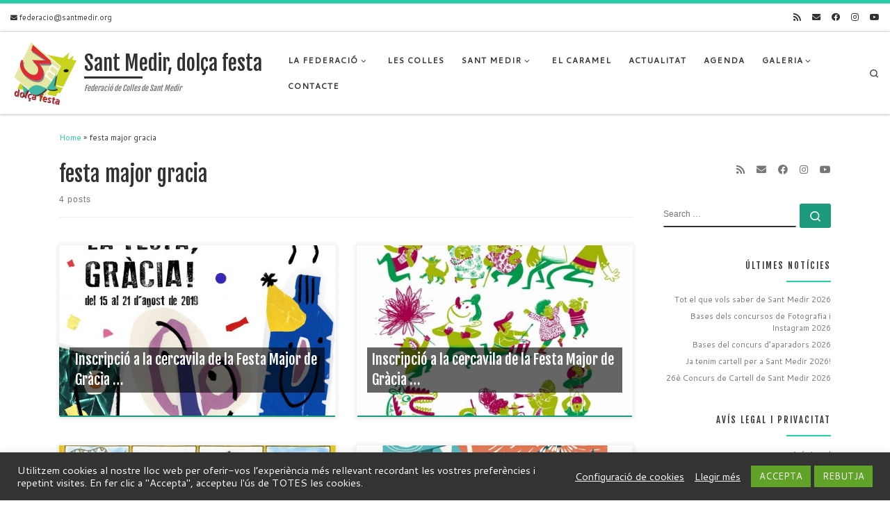

--- FILE ---
content_type: text/html; charset=utf-8
request_url: https://www.google.com/recaptcha/api2/anchor?ar=1&k=6Lfx_4EUAAAAADBDrJRXE1ouac9u4VhKTQqcsULZ&co=aHR0cHM6Ly93d3cuc2FudG1lZGlyLm9yZzo0NDM.&hl=en&v=PoyoqOPhxBO7pBk68S4YbpHZ&size=invisible&anchor-ms=20000&execute-ms=30000&cb=95ie0kghxstv
body_size: 48735
content:
<!DOCTYPE HTML><html dir="ltr" lang="en"><head><meta http-equiv="Content-Type" content="text/html; charset=UTF-8">
<meta http-equiv="X-UA-Compatible" content="IE=edge">
<title>reCAPTCHA</title>
<style type="text/css">
/* cyrillic-ext */
@font-face {
  font-family: 'Roboto';
  font-style: normal;
  font-weight: 400;
  font-stretch: 100%;
  src: url(//fonts.gstatic.com/s/roboto/v48/KFO7CnqEu92Fr1ME7kSn66aGLdTylUAMa3GUBHMdazTgWw.woff2) format('woff2');
  unicode-range: U+0460-052F, U+1C80-1C8A, U+20B4, U+2DE0-2DFF, U+A640-A69F, U+FE2E-FE2F;
}
/* cyrillic */
@font-face {
  font-family: 'Roboto';
  font-style: normal;
  font-weight: 400;
  font-stretch: 100%;
  src: url(//fonts.gstatic.com/s/roboto/v48/KFO7CnqEu92Fr1ME7kSn66aGLdTylUAMa3iUBHMdazTgWw.woff2) format('woff2');
  unicode-range: U+0301, U+0400-045F, U+0490-0491, U+04B0-04B1, U+2116;
}
/* greek-ext */
@font-face {
  font-family: 'Roboto';
  font-style: normal;
  font-weight: 400;
  font-stretch: 100%;
  src: url(//fonts.gstatic.com/s/roboto/v48/KFO7CnqEu92Fr1ME7kSn66aGLdTylUAMa3CUBHMdazTgWw.woff2) format('woff2');
  unicode-range: U+1F00-1FFF;
}
/* greek */
@font-face {
  font-family: 'Roboto';
  font-style: normal;
  font-weight: 400;
  font-stretch: 100%;
  src: url(//fonts.gstatic.com/s/roboto/v48/KFO7CnqEu92Fr1ME7kSn66aGLdTylUAMa3-UBHMdazTgWw.woff2) format('woff2');
  unicode-range: U+0370-0377, U+037A-037F, U+0384-038A, U+038C, U+038E-03A1, U+03A3-03FF;
}
/* math */
@font-face {
  font-family: 'Roboto';
  font-style: normal;
  font-weight: 400;
  font-stretch: 100%;
  src: url(//fonts.gstatic.com/s/roboto/v48/KFO7CnqEu92Fr1ME7kSn66aGLdTylUAMawCUBHMdazTgWw.woff2) format('woff2');
  unicode-range: U+0302-0303, U+0305, U+0307-0308, U+0310, U+0312, U+0315, U+031A, U+0326-0327, U+032C, U+032F-0330, U+0332-0333, U+0338, U+033A, U+0346, U+034D, U+0391-03A1, U+03A3-03A9, U+03B1-03C9, U+03D1, U+03D5-03D6, U+03F0-03F1, U+03F4-03F5, U+2016-2017, U+2034-2038, U+203C, U+2040, U+2043, U+2047, U+2050, U+2057, U+205F, U+2070-2071, U+2074-208E, U+2090-209C, U+20D0-20DC, U+20E1, U+20E5-20EF, U+2100-2112, U+2114-2115, U+2117-2121, U+2123-214F, U+2190, U+2192, U+2194-21AE, U+21B0-21E5, U+21F1-21F2, U+21F4-2211, U+2213-2214, U+2216-22FF, U+2308-230B, U+2310, U+2319, U+231C-2321, U+2336-237A, U+237C, U+2395, U+239B-23B7, U+23D0, U+23DC-23E1, U+2474-2475, U+25AF, U+25B3, U+25B7, U+25BD, U+25C1, U+25CA, U+25CC, U+25FB, U+266D-266F, U+27C0-27FF, U+2900-2AFF, U+2B0E-2B11, U+2B30-2B4C, U+2BFE, U+3030, U+FF5B, U+FF5D, U+1D400-1D7FF, U+1EE00-1EEFF;
}
/* symbols */
@font-face {
  font-family: 'Roboto';
  font-style: normal;
  font-weight: 400;
  font-stretch: 100%;
  src: url(//fonts.gstatic.com/s/roboto/v48/KFO7CnqEu92Fr1ME7kSn66aGLdTylUAMaxKUBHMdazTgWw.woff2) format('woff2');
  unicode-range: U+0001-000C, U+000E-001F, U+007F-009F, U+20DD-20E0, U+20E2-20E4, U+2150-218F, U+2190, U+2192, U+2194-2199, U+21AF, U+21E6-21F0, U+21F3, U+2218-2219, U+2299, U+22C4-22C6, U+2300-243F, U+2440-244A, U+2460-24FF, U+25A0-27BF, U+2800-28FF, U+2921-2922, U+2981, U+29BF, U+29EB, U+2B00-2BFF, U+4DC0-4DFF, U+FFF9-FFFB, U+10140-1018E, U+10190-1019C, U+101A0, U+101D0-101FD, U+102E0-102FB, U+10E60-10E7E, U+1D2C0-1D2D3, U+1D2E0-1D37F, U+1F000-1F0FF, U+1F100-1F1AD, U+1F1E6-1F1FF, U+1F30D-1F30F, U+1F315, U+1F31C, U+1F31E, U+1F320-1F32C, U+1F336, U+1F378, U+1F37D, U+1F382, U+1F393-1F39F, U+1F3A7-1F3A8, U+1F3AC-1F3AF, U+1F3C2, U+1F3C4-1F3C6, U+1F3CA-1F3CE, U+1F3D4-1F3E0, U+1F3ED, U+1F3F1-1F3F3, U+1F3F5-1F3F7, U+1F408, U+1F415, U+1F41F, U+1F426, U+1F43F, U+1F441-1F442, U+1F444, U+1F446-1F449, U+1F44C-1F44E, U+1F453, U+1F46A, U+1F47D, U+1F4A3, U+1F4B0, U+1F4B3, U+1F4B9, U+1F4BB, U+1F4BF, U+1F4C8-1F4CB, U+1F4D6, U+1F4DA, U+1F4DF, U+1F4E3-1F4E6, U+1F4EA-1F4ED, U+1F4F7, U+1F4F9-1F4FB, U+1F4FD-1F4FE, U+1F503, U+1F507-1F50B, U+1F50D, U+1F512-1F513, U+1F53E-1F54A, U+1F54F-1F5FA, U+1F610, U+1F650-1F67F, U+1F687, U+1F68D, U+1F691, U+1F694, U+1F698, U+1F6AD, U+1F6B2, U+1F6B9-1F6BA, U+1F6BC, U+1F6C6-1F6CF, U+1F6D3-1F6D7, U+1F6E0-1F6EA, U+1F6F0-1F6F3, U+1F6F7-1F6FC, U+1F700-1F7FF, U+1F800-1F80B, U+1F810-1F847, U+1F850-1F859, U+1F860-1F887, U+1F890-1F8AD, U+1F8B0-1F8BB, U+1F8C0-1F8C1, U+1F900-1F90B, U+1F93B, U+1F946, U+1F984, U+1F996, U+1F9E9, U+1FA00-1FA6F, U+1FA70-1FA7C, U+1FA80-1FA89, U+1FA8F-1FAC6, U+1FACE-1FADC, U+1FADF-1FAE9, U+1FAF0-1FAF8, U+1FB00-1FBFF;
}
/* vietnamese */
@font-face {
  font-family: 'Roboto';
  font-style: normal;
  font-weight: 400;
  font-stretch: 100%;
  src: url(//fonts.gstatic.com/s/roboto/v48/KFO7CnqEu92Fr1ME7kSn66aGLdTylUAMa3OUBHMdazTgWw.woff2) format('woff2');
  unicode-range: U+0102-0103, U+0110-0111, U+0128-0129, U+0168-0169, U+01A0-01A1, U+01AF-01B0, U+0300-0301, U+0303-0304, U+0308-0309, U+0323, U+0329, U+1EA0-1EF9, U+20AB;
}
/* latin-ext */
@font-face {
  font-family: 'Roboto';
  font-style: normal;
  font-weight: 400;
  font-stretch: 100%;
  src: url(//fonts.gstatic.com/s/roboto/v48/KFO7CnqEu92Fr1ME7kSn66aGLdTylUAMa3KUBHMdazTgWw.woff2) format('woff2');
  unicode-range: U+0100-02BA, U+02BD-02C5, U+02C7-02CC, U+02CE-02D7, U+02DD-02FF, U+0304, U+0308, U+0329, U+1D00-1DBF, U+1E00-1E9F, U+1EF2-1EFF, U+2020, U+20A0-20AB, U+20AD-20C0, U+2113, U+2C60-2C7F, U+A720-A7FF;
}
/* latin */
@font-face {
  font-family: 'Roboto';
  font-style: normal;
  font-weight: 400;
  font-stretch: 100%;
  src: url(//fonts.gstatic.com/s/roboto/v48/KFO7CnqEu92Fr1ME7kSn66aGLdTylUAMa3yUBHMdazQ.woff2) format('woff2');
  unicode-range: U+0000-00FF, U+0131, U+0152-0153, U+02BB-02BC, U+02C6, U+02DA, U+02DC, U+0304, U+0308, U+0329, U+2000-206F, U+20AC, U+2122, U+2191, U+2193, U+2212, U+2215, U+FEFF, U+FFFD;
}
/* cyrillic-ext */
@font-face {
  font-family: 'Roboto';
  font-style: normal;
  font-weight: 500;
  font-stretch: 100%;
  src: url(//fonts.gstatic.com/s/roboto/v48/KFO7CnqEu92Fr1ME7kSn66aGLdTylUAMa3GUBHMdazTgWw.woff2) format('woff2');
  unicode-range: U+0460-052F, U+1C80-1C8A, U+20B4, U+2DE0-2DFF, U+A640-A69F, U+FE2E-FE2F;
}
/* cyrillic */
@font-face {
  font-family: 'Roboto';
  font-style: normal;
  font-weight: 500;
  font-stretch: 100%;
  src: url(//fonts.gstatic.com/s/roboto/v48/KFO7CnqEu92Fr1ME7kSn66aGLdTylUAMa3iUBHMdazTgWw.woff2) format('woff2');
  unicode-range: U+0301, U+0400-045F, U+0490-0491, U+04B0-04B1, U+2116;
}
/* greek-ext */
@font-face {
  font-family: 'Roboto';
  font-style: normal;
  font-weight: 500;
  font-stretch: 100%;
  src: url(//fonts.gstatic.com/s/roboto/v48/KFO7CnqEu92Fr1ME7kSn66aGLdTylUAMa3CUBHMdazTgWw.woff2) format('woff2');
  unicode-range: U+1F00-1FFF;
}
/* greek */
@font-face {
  font-family: 'Roboto';
  font-style: normal;
  font-weight: 500;
  font-stretch: 100%;
  src: url(//fonts.gstatic.com/s/roboto/v48/KFO7CnqEu92Fr1ME7kSn66aGLdTylUAMa3-UBHMdazTgWw.woff2) format('woff2');
  unicode-range: U+0370-0377, U+037A-037F, U+0384-038A, U+038C, U+038E-03A1, U+03A3-03FF;
}
/* math */
@font-face {
  font-family: 'Roboto';
  font-style: normal;
  font-weight: 500;
  font-stretch: 100%;
  src: url(//fonts.gstatic.com/s/roboto/v48/KFO7CnqEu92Fr1ME7kSn66aGLdTylUAMawCUBHMdazTgWw.woff2) format('woff2');
  unicode-range: U+0302-0303, U+0305, U+0307-0308, U+0310, U+0312, U+0315, U+031A, U+0326-0327, U+032C, U+032F-0330, U+0332-0333, U+0338, U+033A, U+0346, U+034D, U+0391-03A1, U+03A3-03A9, U+03B1-03C9, U+03D1, U+03D5-03D6, U+03F0-03F1, U+03F4-03F5, U+2016-2017, U+2034-2038, U+203C, U+2040, U+2043, U+2047, U+2050, U+2057, U+205F, U+2070-2071, U+2074-208E, U+2090-209C, U+20D0-20DC, U+20E1, U+20E5-20EF, U+2100-2112, U+2114-2115, U+2117-2121, U+2123-214F, U+2190, U+2192, U+2194-21AE, U+21B0-21E5, U+21F1-21F2, U+21F4-2211, U+2213-2214, U+2216-22FF, U+2308-230B, U+2310, U+2319, U+231C-2321, U+2336-237A, U+237C, U+2395, U+239B-23B7, U+23D0, U+23DC-23E1, U+2474-2475, U+25AF, U+25B3, U+25B7, U+25BD, U+25C1, U+25CA, U+25CC, U+25FB, U+266D-266F, U+27C0-27FF, U+2900-2AFF, U+2B0E-2B11, U+2B30-2B4C, U+2BFE, U+3030, U+FF5B, U+FF5D, U+1D400-1D7FF, U+1EE00-1EEFF;
}
/* symbols */
@font-face {
  font-family: 'Roboto';
  font-style: normal;
  font-weight: 500;
  font-stretch: 100%;
  src: url(//fonts.gstatic.com/s/roboto/v48/KFO7CnqEu92Fr1ME7kSn66aGLdTylUAMaxKUBHMdazTgWw.woff2) format('woff2');
  unicode-range: U+0001-000C, U+000E-001F, U+007F-009F, U+20DD-20E0, U+20E2-20E4, U+2150-218F, U+2190, U+2192, U+2194-2199, U+21AF, U+21E6-21F0, U+21F3, U+2218-2219, U+2299, U+22C4-22C6, U+2300-243F, U+2440-244A, U+2460-24FF, U+25A0-27BF, U+2800-28FF, U+2921-2922, U+2981, U+29BF, U+29EB, U+2B00-2BFF, U+4DC0-4DFF, U+FFF9-FFFB, U+10140-1018E, U+10190-1019C, U+101A0, U+101D0-101FD, U+102E0-102FB, U+10E60-10E7E, U+1D2C0-1D2D3, U+1D2E0-1D37F, U+1F000-1F0FF, U+1F100-1F1AD, U+1F1E6-1F1FF, U+1F30D-1F30F, U+1F315, U+1F31C, U+1F31E, U+1F320-1F32C, U+1F336, U+1F378, U+1F37D, U+1F382, U+1F393-1F39F, U+1F3A7-1F3A8, U+1F3AC-1F3AF, U+1F3C2, U+1F3C4-1F3C6, U+1F3CA-1F3CE, U+1F3D4-1F3E0, U+1F3ED, U+1F3F1-1F3F3, U+1F3F5-1F3F7, U+1F408, U+1F415, U+1F41F, U+1F426, U+1F43F, U+1F441-1F442, U+1F444, U+1F446-1F449, U+1F44C-1F44E, U+1F453, U+1F46A, U+1F47D, U+1F4A3, U+1F4B0, U+1F4B3, U+1F4B9, U+1F4BB, U+1F4BF, U+1F4C8-1F4CB, U+1F4D6, U+1F4DA, U+1F4DF, U+1F4E3-1F4E6, U+1F4EA-1F4ED, U+1F4F7, U+1F4F9-1F4FB, U+1F4FD-1F4FE, U+1F503, U+1F507-1F50B, U+1F50D, U+1F512-1F513, U+1F53E-1F54A, U+1F54F-1F5FA, U+1F610, U+1F650-1F67F, U+1F687, U+1F68D, U+1F691, U+1F694, U+1F698, U+1F6AD, U+1F6B2, U+1F6B9-1F6BA, U+1F6BC, U+1F6C6-1F6CF, U+1F6D3-1F6D7, U+1F6E0-1F6EA, U+1F6F0-1F6F3, U+1F6F7-1F6FC, U+1F700-1F7FF, U+1F800-1F80B, U+1F810-1F847, U+1F850-1F859, U+1F860-1F887, U+1F890-1F8AD, U+1F8B0-1F8BB, U+1F8C0-1F8C1, U+1F900-1F90B, U+1F93B, U+1F946, U+1F984, U+1F996, U+1F9E9, U+1FA00-1FA6F, U+1FA70-1FA7C, U+1FA80-1FA89, U+1FA8F-1FAC6, U+1FACE-1FADC, U+1FADF-1FAE9, U+1FAF0-1FAF8, U+1FB00-1FBFF;
}
/* vietnamese */
@font-face {
  font-family: 'Roboto';
  font-style: normal;
  font-weight: 500;
  font-stretch: 100%;
  src: url(//fonts.gstatic.com/s/roboto/v48/KFO7CnqEu92Fr1ME7kSn66aGLdTylUAMa3OUBHMdazTgWw.woff2) format('woff2');
  unicode-range: U+0102-0103, U+0110-0111, U+0128-0129, U+0168-0169, U+01A0-01A1, U+01AF-01B0, U+0300-0301, U+0303-0304, U+0308-0309, U+0323, U+0329, U+1EA0-1EF9, U+20AB;
}
/* latin-ext */
@font-face {
  font-family: 'Roboto';
  font-style: normal;
  font-weight: 500;
  font-stretch: 100%;
  src: url(//fonts.gstatic.com/s/roboto/v48/KFO7CnqEu92Fr1ME7kSn66aGLdTylUAMa3KUBHMdazTgWw.woff2) format('woff2');
  unicode-range: U+0100-02BA, U+02BD-02C5, U+02C7-02CC, U+02CE-02D7, U+02DD-02FF, U+0304, U+0308, U+0329, U+1D00-1DBF, U+1E00-1E9F, U+1EF2-1EFF, U+2020, U+20A0-20AB, U+20AD-20C0, U+2113, U+2C60-2C7F, U+A720-A7FF;
}
/* latin */
@font-face {
  font-family: 'Roboto';
  font-style: normal;
  font-weight: 500;
  font-stretch: 100%;
  src: url(//fonts.gstatic.com/s/roboto/v48/KFO7CnqEu92Fr1ME7kSn66aGLdTylUAMa3yUBHMdazQ.woff2) format('woff2');
  unicode-range: U+0000-00FF, U+0131, U+0152-0153, U+02BB-02BC, U+02C6, U+02DA, U+02DC, U+0304, U+0308, U+0329, U+2000-206F, U+20AC, U+2122, U+2191, U+2193, U+2212, U+2215, U+FEFF, U+FFFD;
}
/* cyrillic-ext */
@font-face {
  font-family: 'Roboto';
  font-style: normal;
  font-weight: 900;
  font-stretch: 100%;
  src: url(//fonts.gstatic.com/s/roboto/v48/KFO7CnqEu92Fr1ME7kSn66aGLdTylUAMa3GUBHMdazTgWw.woff2) format('woff2');
  unicode-range: U+0460-052F, U+1C80-1C8A, U+20B4, U+2DE0-2DFF, U+A640-A69F, U+FE2E-FE2F;
}
/* cyrillic */
@font-face {
  font-family: 'Roboto';
  font-style: normal;
  font-weight: 900;
  font-stretch: 100%;
  src: url(//fonts.gstatic.com/s/roboto/v48/KFO7CnqEu92Fr1ME7kSn66aGLdTylUAMa3iUBHMdazTgWw.woff2) format('woff2');
  unicode-range: U+0301, U+0400-045F, U+0490-0491, U+04B0-04B1, U+2116;
}
/* greek-ext */
@font-face {
  font-family: 'Roboto';
  font-style: normal;
  font-weight: 900;
  font-stretch: 100%;
  src: url(//fonts.gstatic.com/s/roboto/v48/KFO7CnqEu92Fr1ME7kSn66aGLdTylUAMa3CUBHMdazTgWw.woff2) format('woff2');
  unicode-range: U+1F00-1FFF;
}
/* greek */
@font-face {
  font-family: 'Roboto';
  font-style: normal;
  font-weight: 900;
  font-stretch: 100%;
  src: url(//fonts.gstatic.com/s/roboto/v48/KFO7CnqEu92Fr1ME7kSn66aGLdTylUAMa3-UBHMdazTgWw.woff2) format('woff2');
  unicode-range: U+0370-0377, U+037A-037F, U+0384-038A, U+038C, U+038E-03A1, U+03A3-03FF;
}
/* math */
@font-face {
  font-family: 'Roboto';
  font-style: normal;
  font-weight: 900;
  font-stretch: 100%;
  src: url(//fonts.gstatic.com/s/roboto/v48/KFO7CnqEu92Fr1ME7kSn66aGLdTylUAMawCUBHMdazTgWw.woff2) format('woff2');
  unicode-range: U+0302-0303, U+0305, U+0307-0308, U+0310, U+0312, U+0315, U+031A, U+0326-0327, U+032C, U+032F-0330, U+0332-0333, U+0338, U+033A, U+0346, U+034D, U+0391-03A1, U+03A3-03A9, U+03B1-03C9, U+03D1, U+03D5-03D6, U+03F0-03F1, U+03F4-03F5, U+2016-2017, U+2034-2038, U+203C, U+2040, U+2043, U+2047, U+2050, U+2057, U+205F, U+2070-2071, U+2074-208E, U+2090-209C, U+20D0-20DC, U+20E1, U+20E5-20EF, U+2100-2112, U+2114-2115, U+2117-2121, U+2123-214F, U+2190, U+2192, U+2194-21AE, U+21B0-21E5, U+21F1-21F2, U+21F4-2211, U+2213-2214, U+2216-22FF, U+2308-230B, U+2310, U+2319, U+231C-2321, U+2336-237A, U+237C, U+2395, U+239B-23B7, U+23D0, U+23DC-23E1, U+2474-2475, U+25AF, U+25B3, U+25B7, U+25BD, U+25C1, U+25CA, U+25CC, U+25FB, U+266D-266F, U+27C0-27FF, U+2900-2AFF, U+2B0E-2B11, U+2B30-2B4C, U+2BFE, U+3030, U+FF5B, U+FF5D, U+1D400-1D7FF, U+1EE00-1EEFF;
}
/* symbols */
@font-face {
  font-family: 'Roboto';
  font-style: normal;
  font-weight: 900;
  font-stretch: 100%;
  src: url(//fonts.gstatic.com/s/roboto/v48/KFO7CnqEu92Fr1ME7kSn66aGLdTylUAMaxKUBHMdazTgWw.woff2) format('woff2');
  unicode-range: U+0001-000C, U+000E-001F, U+007F-009F, U+20DD-20E0, U+20E2-20E4, U+2150-218F, U+2190, U+2192, U+2194-2199, U+21AF, U+21E6-21F0, U+21F3, U+2218-2219, U+2299, U+22C4-22C6, U+2300-243F, U+2440-244A, U+2460-24FF, U+25A0-27BF, U+2800-28FF, U+2921-2922, U+2981, U+29BF, U+29EB, U+2B00-2BFF, U+4DC0-4DFF, U+FFF9-FFFB, U+10140-1018E, U+10190-1019C, U+101A0, U+101D0-101FD, U+102E0-102FB, U+10E60-10E7E, U+1D2C0-1D2D3, U+1D2E0-1D37F, U+1F000-1F0FF, U+1F100-1F1AD, U+1F1E6-1F1FF, U+1F30D-1F30F, U+1F315, U+1F31C, U+1F31E, U+1F320-1F32C, U+1F336, U+1F378, U+1F37D, U+1F382, U+1F393-1F39F, U+1F3A7-1F3A8, U+1F3AC-1F3AF, U+1F3C2, U+1F3C4-1F3C6, U+1F3CA-1F3CE, U+1F3D4-1F3E0, U+1F3ED, U+1F3F1-1F3F3, U+1F3F5-1F3F7, U+1F408, U+1F415, U+1F41F, U+1F426, U+1F43F, U+1F441-1F442, U+1F444, U+1F446-1F449, U+1F44C-1F44E, U+1F453, U+1F46A, U+1F47D, U+1F4A3, U+1F4B0, U+1F4B3, U+1F4B9, U+1F4BB, U+1F4BF, U+1F4C8-1F4CB, U+1F4D6, U+1F4DA, U+1F4DF, U+1F4E3-1F4E6, U+1F4EA-1F4ED, U+1F4F7, U+1F4F9-1F4FB, U+1F4FD-1F4FE, U+1F503, U+1F507-1F50B, U+1F50D, U+1F512-1F513, U+1F53E-1F54A, U+1F54F-1F5FA, U+1F610, U+1F650-1F67F, U+1F687, U+1F68D, U+1F691, U+1F694, U+1F698, U+1F6AD, U+1F6B2, U+1F6B9-1F6BA, U+1F6BC, U+1F6C6-1F6CF, U+1F6D3-1F6D7, U+1F6E0-1F6EA, U+1F6F0-1F6F3, U+1F6F7-1F6FC, U+1F700-1F7FF, U+1F800-1F80B, U+1F810-1F847, U+1F850-1F859, U+1F860-1F887, U+1F890-1F8AD, U+1F8B0-1F8BB, U+1F8C0-1F8C1, U+1F900-1F90B, U+1F93B, U+1F946, U+1F984, U+1F996, U+1F9E9, U+1FA00-1FA6F, U+1FA70-1FA7C, U+1FA80-1FA89, U+1FA8F-1FAC6, U+1FACE-1FADC, U+1FADF-1FAE9, U+1FAF0-1FAF8, U+1FB00-1FBFF;
}
/* vietnamese */
@font-face {
  font-family: 'Roboto';
  font-style: normal;
  font-weight: 900;
  font-stretch: 100%;
  src: url(//fonts.gstatic.com/s/roboto/v48/KFO7CnqEu92Fr1ME7kSn66aGLdTylUAMa3OUBHMdazTgWw.woff2) format('woff2');
  unicode-range: U+0102-0103, U+0110-0111, U+0128-0129, U+0168-0169, U+01A0-01A1, U+01AF-01B0, U+0300-0301, U+0303-0304, U+0308-0309, U+0323, U+0329, U+1EA0-1EF9, U+20AB;
}
/* latin-ext */
@font-face {
  font-family: 'Roboto';
  font-style: normal;
  font-weight: 900;
  font-stretch: 100%;
  src: url(//fonts.gstatic.com/s/roboto/v48/KFO7CnqEu92Fr1ME7kSn66aGLdTylUAMa3KUBHMdazTgWw.woff2) format('woff2');
  unicode-range: U+0100-02BA, U+02BD-02C5, U+02C7-02CC, U+02CE-02D7, U+02DD-02FF, U+0304, U+0308, U+0329, U+1D00-1DBF, U+1E00-1E9F, U+1EF2-1EFF, U+2020, U+20A0-20AB, U+20AD-20C0, U+2113, U+2C60-2C7F, U+A720-A7FF;
}
/* latin */
@font-face {
  font-family: 'Roboto';
  font-style: normal;
  font-weight: 900;
  font-stretch: 100%;
  src: url(//fonts.gstatic.com/s/roboto/v48/KFO7CnqEu92Fr1ME7kSn66aGLdTylUAMa3yUBHMdazQ.woff2) format('woff2');
  unicode-range: U+0000-00FF, U+0131, U+0152-0153, U+02BB-02BC, U+02C6, U+02DA, U+02DC, U+0304, U+0308, U+0329, U+2000-206F, U+20AC, U+2122, U+2191, U+2193, U+2212, U+2215, U+FEFF, U+FFFD;
}

</style>
<link rel="stylesheet" type="text/css" href="https://www.gstatic.com/recaptcha/releases/PoyoqOPhxBO7pBk68S4YbpHZ/styles__ltr.css">
<script nonce="G-ufj_VpNW-mhTY6XieoDA" type="text/javascript">window['__recaptcha_api'] = 'https://www.google.com/recaptcha/api2/';</script>
<script type="text/javascript" src="https://www.gstatic.com/recaptcha/releases/PoyoqOPhxBO7pBk68S4YbpHZ/recaptcha__en.js" nonce="G-ufj_VpNW-mhTY6XieoDA">
      
    </script></head>
<body><div id="rc-anchor-alert" class="rc-anchor-alert"></div>
<input type="hidden" id="recaptcha-token" value="[base64]">
<script type="text/javascript" nonce="G-ufj_VpNW-mhTY6XieoDA">
      recaptcha.anchor.Main.init("[\x22ainput\x22,[\x22bgdata\x22,\x22\x22,\[base64]/[base64]/[base64]/[base64]/[base64]/UltsKytdPUU6KEU8MjA0OD9SW2wrK109RT4+NnwxOTI6KChFJjY0NTEyKT09NTUyOTYmJk0rMTxjLmxlbmd0aCYmKGMuY2hhckNvZGVBdChNKzEpJjY0NTEyKT09NTYzMjA/[base64]/[base64]/[base64]/[base64]/[base64]/[base64]/[base64]\x22,\[base64]\\u003d\x22,\x22woDCgcKCQmtpw6LCikpYwrsDP8OjTRkYaBYqYcK+w5vDlcOzwq7CisOqw4JbwoRSaAvDpMKTVlvCjz5wwr97fcKhwqbCj8KLw6fDtMOsw4AJwr8fw7nDosKxN8Kswr7Dj0xqb0TCnsOOw6hIw4k2wqc0wq/CuDcoXhRgEFxDecOGEcOIZsKdwpvCv8KDacOCw5h5wqFnw70SNhvCuiEkTwvCqjjCrcKDw4LCsm1HesOTw7nCm8KqVcO3w6XCqU94w7DCiVQZw4xABcK5BUzCl2VGT8O4PsKZDMKgw60/wr8xbsOsw5nCssOORmfDlsKNw5bCo8KCw6dXwpI3SV0wwo/DuGg+DMKlVcKgZsOtw6ktTSbCmXh6AWl7wpzClcK+w4lrUMKfIy1YLCIQf8OVWQgsNsOUVsOoGl02X8K7w5TCosOqwojCvMKxdRjDo8KlwoTClw8dw6pXwqXDsAXDhFnDi8O2w4XCllgfU1xrwotaETjDvnnCllN+KWtrDsK6esKlwpfCsm4SLx/CocKAw5jDiiDDusKHw4zCrTBaw4Z3esOWBD5qcsOIVsO8w7/CrS/[base64]/w57DjsKlw47Ci8OJO8KYRQbCnlDDhcO5wpjCp8O1w5zCmsKXA8Odw6k3Xl9/NVDDi8OpKcOAwpBYw6YKw4DDpsKOw6c0wo7DmcKVdcOUw4Bhw5IHC8OwYyTCu3/CvH9Xw6TCkMKDDCvCrVEJPk7CocKKYsOqwr1Ew6PDnMOJOiRYM8OZNnpGVsOsa2zDoixmw6vCs2dcwo7CihvCii4FwrQhwrvDpcO2wq7ClBMufsO0QcKbVyNFUjHDqg7ChMKmwovDpD1Uw6jDk8K8MMKRKcOGZsKdwqnCj2jDvMOaw49Qw6t3wpnCvx/CvjMJFcOww7fCn8KywpUba8OdwrjCucOUNwvDoRPDjzzDkWo1aEfDiMO/wpFbKWDDn1t6HkAqwrJow6vCpyx1c8Otw4RqZMKyXxIzw7MqQMKJw609wotIMEFAUsO8woJBZE7DjsKsFMKaw54JG8Otwr4ebmTDs3fCjxfDlDDDg2d4w4YxT8Oawokkw4wkQVvCn8OrM8KMw63DnUnDjAtFw4vDtGDDm0DCusO1w4/[base64]/DukfDhCrCtXnChcKYw6PCmHIpXMO+wpfDqidswpHDngHDtS3DmMKeXMKpWWvCpMOHw6PDhHHDtRk0woJXwqbCqcK6PsK3asOhJMOqwp5mw51Tw54nwrY4w6jDglXCjMK9w7vDksK/wp7DgMOGw6V6EnrDjVFJw5w4ZsOGwrhrfcOqYmBFwpwswq8wwp7DtU3DtD3ClXXDklM2ZRx9aMK8VhHCnsOqwrRnJsOjKcOSw7bCuUjCtcKBX8Oaw5wQwoMKLVNew6dVwocYE8OTQMOLeER/wrDCpMOMwr/[base64]/CuHIIw6UQbcOaHG3DicKSw6hTVsO7GEPCuDkZw77CtsOhTMKvw55pBMOmwp8DcMOfw6cFC8KDJsOWYCFOwrrDoibDnMOjIMK1wpfCvcO6woVIwp3CtmrCisOfw4vClmjCpsKowrY0w6vDiBJqw6F/[base64]/[base64]/[base64]/IcK+w4kdI8Oww4FPwqNjEUl1wrnCk8OMwqwRfcOFw5bCsQhxWMKow4kKNMKuwpURBsOzwr/CoWXChcOSQ8KKMV/[base64]/[base64]/DmMKadsOlMMOxw4dCw44TCzwUbcOULMKEw4kfZgpkK1Yjf8KdDXI+fR3Dm8OJwqF7wpNAJT/DoMOIUMKAEMKBw4rDhsKKCDZ3wrfChSdzw45xBcKMCcKew5/Cpn/CucOed8K/wrYaTRzDtcOBw6hnw6wZw6DCnsKKcMK2cXRSTMK8w7LCjMO9wqwFQsOXw6vCjMKrb3Z8QcK/w4owwrgVScOmwo4Dw4ppQMOJw4IzwrxvFsOewr4xw5jDgQPDvUDCs8K2w60CwonDjiXDlQl7QcKsw5NxwoLCqcKUw4PCg2PDlMK+w6F9XUnCnsOHwqXCil/DiMO2wo/DpgbCqMKdPsO8dUY2GFHDvzTCqsK9W8KOOMKCTmFyaQRpw4MEwqTCiMKiCcOFNcKGw6hHVwNPwqtXcmPDphAESHzChGbDl8KZwrHCtsOiw59bd0DDvcKRwrLDnUk0w7o+CMKgwqTDs0LChHxVH8ODw5AZEGIzL8OOJ8K7OhDDl1DCjxQrwo/[base64]/Cn3cQXcOnwolhwpHDpVfCmsOTwoNJR8KlJV5KKUwMw77DucOcB8OgwpLDoBNbFl7CiWNdwppUw7/DljxiVUswwr/ChXgUKk1mB8OTAsKiwosCw4/DmyXDg2ZQwq3DuhQzw5XCqio2EcKOwpNyw4DDncOOw6jCscKuasKpw7nDvydcw5lOw698XsKPH8K2wqUdX8Ogwq8/wrI/SMOfw5YkRy7DncOJwqEZw5w8WsKOL8OMwq/CisOzbyhVYQ/[base64]/wqDCiMOCw7Qlwqpmw5XCoVjClMKBwrbCqxrDusOCwpEOZcKHPB3CosKABsKSV8KqwqnDoCvCrsKkN8KMK2Z2w4zDq8KQwo0HX8KXwoTDpjrDjsOVGMODwp4pw5bCj8Ocwr7Cuxkcw4h6w6DDuMOnMsKnw7/Cr8KDScOeMSxTw41vwql0wpXDvRHCqcOaCT0Fw6jDnsK8WCMQw4jCu8Omw50Uw4fDg8OBw6fDpVxMTnvCtSIlwrHDocOcETfCtsOQacKKEsO+w6vDtRBwwrDCs2cAKG7DoMOEd1xTS1V7wrJGwplWAcKXeMKSeyMgOTnDrcKUVhouw4stwrRqDsOhb0Euwr3DqCZow4/Dv35QwrXCjsOQYSttDHAcLisjwq7DksOawrlAwo/Dt0nDoMKuIsKVAg/DjsKmVMKywpjCijPCh8ORCcKYfGTDoxjDgcOvNAHCsQnDmcOOccKdJ08vSlRrNm/CksKjw6gqw69aHQxNw5XCqsK4w6TCsMK4w7HCtg8aesOXGQrCgxMYw4bDgsKcF8KTw6TDlzTDhMOSwploHMKTwpHDg8OfdCgqY8OWw7/CkHlaS2Nrw4rCk8KDw40QXx7CsMKrwrvDh8K2wq3DmzI5w7Uiw5LDvg7CtsOMcm5tBnUAw7lqWsK2w7NWfnfDocK0wrrDiEwDMMKxK8KNw7B/wrtYBsKUSmXDhzJNeMONw5ZFw4kdR2VDwpwUX3LCoi3DgsKqw5tKGcKoel3DgMOvw4zCvB7CtMOww4LCr8OuRsO9fXjCq8K4w6HCgRcYfFPDvGvDnQzDvMKjbWJ3RcKOBcOWK0AfAzR1wq5FYVPDn2RsHERDOMOWQiTCjMOlw4HDrzM/[base64]/Dp8KZJX1jacOFBMK4worDrAvCkAcjHn5hwoHCuUPDu0rDqS5yCTkVw6jDv23DpMOCw5wNw59hQ1d+w7cgOWdxdMOtw4s8w609w4JGwqLDiMKPw4/DpDTDlQ/Dm8K4Sm9/WnzCssOewo/Cn1fDmwtrYjTDt8OMQcOKw4BJbMKnw7/DjsKUL8K/fsO2wrwKwpxfw6VgwrXCum3ComIOUsKpw6R4wrY5cUlJwqwlwrTCpsKCw6vDml9IScKuw6jCsWcTworDkcO3C8O5bVTCoAnDsH3Ct8KHfm/[base64]/[base64]/[base64]/[base64]/CsMKCBmZ9EcOeDg3DiMOHQSDCp8K5w63DgcOxHcO8K8KvVQV+ETbDj8O1CR3Cg8K6w67ChcOsAD/CoBpJVsKmFXnCksKow4IvNcKRw4BuL8KFFsKow7bDtsOjw7PCksOnwptNZsKdw7VhdSolwr/CnMOaPglcdQ9MwqoPwqJJYcKjUsKDw7xLCMKxwrQ/w5h+wpvCvWJaw5Znw4M3JHUNw7DCrURXQsO8w7JPw58Kw7tRcMO4w5fDhcK0w78yZcOjd03DlwvDpsOcwoXDsA/[base64]/[base64]/Ci8K3PsOabwvCjBtYwqbDq8OvNcK1wopZwoZdNMOGw7hyWVbCrcOqw6tvTsKBDRTDtcOUWQ4GWVshb0jCu0d/HErDmcKkCmhbWsOCEMKCwqbCpXDDksOrw6wVw7rCnBHCrsKrEUbCtcOsfcKSN1fDj2rDo2w7w7tjw5R9w47CpiLDiMK1Xn3CjMO1EmPDrijDtWk1w5TDpCMHwoALw5HCuR4NwqZlN8KbQMOQw5nDmmQqwqDCp8O7XsKlwpl/[base64]/wpNwHnkDw74PcDHDjcOXw4tOCxLDiCTCmsKYwodFeDsOw4bCvSF+woE4BRPDqcOjw77CtGVkw5hlwoPCgjfDoAJnw5nDnjLDgsKew40aTcK4wrjDp2fDik/DmMKhwrIEQks7w7EnwrAPV8OGHsOxwpDCrgrCqUfCm8KFDgYwdsOrwojCjMOgwrLDi8KfOxQ0VwLCjwPDqsKiXV0mUcKMf8OWw7LDisOOMMK0w7IJWsOPwqgeSMKQw6LDhgd2wo/DtsK3ZcOEw5U5wqZBw5HCqsOvSMKiwoxfw4jCrMObC3fDpAVow5bCu8OuRgfCsiTCvsOEYsOWPS3DjMKqd8OZHic4wpUQHsKPTn8bwqcffjYfwqUVwp5RLMKjLsOhw6ZtQ3DDjFzCtzkYwr/DqsKowohXfsKJw7bDmwLDrCPCh3ZDDMKsw7fCuEfCj8OpPsO4PsK/[base64]/[base64]/DoSVxw4zDlcKcdcOrNzPDvcKpwqNzRQrCk8OzaGxgwopSd8OEw7E2w4PCiwrCpy/DmR/DkMOEYcOfwpXCsHvDtcOQwonClGR3LcOFP8K7w4TCgkDDt8KDOsKDw5fCqcOmf19uw4/CknHCqknDgHo4AMOzTykuHsOwwoHDuMKgZ1XDuwnDlHDDtsKbw6kww4oPbcO+wqnCrsO/w5d4wplHAMKWIGA5w7QITljCnsOQVsOFwoTCiTsSQSPDhi7DvMKfw43Cv8OHwozDiyk6w67DtkvCjMKuw5Y9wqfCoy9kT8KNNMKUw6XChMOPdQ/[base64]/MsO2IMK/M8KLwqkPw6vCsBbCqcOqE0sMAirDj03CuCF2wrJPSsOvR2V6ccO6wqTChGB7wplkwqTDmidhw7nDr04/ZSXCsMO8wq4ffcO3w67ChMOswrZ8b3vDqWEPO0kAG8OSF3dUd1vCosOnYjN4WH5iw7fChsONwqzCiMOrJ307BsKgwpInw5wxw4bDm8KEFxzDuBNWBsOBZhLCpsKqBRLDh8O9IcKDw6N9wrrDsgnDgE3Ctw/CljvCvxnDocKuGh0Tw5d4w4BbCsKyW8ORCjNXEirCqQfDkz/Dsn7DgkLDqMKlw4JhwrnChcOpCV3Dpi3DiMOGIHPCpVvDtsKvw5cWFsKEQGI6w53Cq1rDrBHDv8KMQcOgw63DmT8HTT3CnQXDvVTCtjA2RjjCt8OowqEpwpfDh8KtQ0nCnShRLWbDrsK/wofDpG7DlsOdEyPCl8OTKlJkw6dpwo3DmMK8bhvCrMOHcTMlX8KoGTXDgwfDgsO1EEfCkDInLMKowqLChMKae8ONw53ClFhNwqQywoZpDnjCl8OCK8KDwp14Em01Ghtqe8KDLGJhYi/[base64]/ChnQJw70MZSHDl8O7wrHCvW/DkcOiIsOrw7EzSQsOEU7DsR9Uw6TDlMKQDWTDjsK5ClFYIsOew7HDocKRwqjDmwnCt8OddHTCisKqwpglwozCgQjCrsOhLcO7wpYzAWoEwqXDhhVUTybDjyQZfBkMw44pw7DDk8O/[base64]/CssOew7rDtCtgc8KNw5tuO3FLRk3CsmYGdMKhwr5lwp4GUmPCgn7Cpmc6wo1pw4/[base64]/CksOgCsOvO8KDw5Imw5RqwrTDmQ3CiipMwrvCgiJtwo7CnRDCmcO2E8O1SWdOPMK5ETE3w5zCtMOuwrIFG8OyWWLCmQzDrCzCtsK9PiR0U8OSw6PCjTPCvsOQwonDv0FMdHnCtsKkw7TCu8O/w4fDui93w5TCisKuwpYQw7AXw4hWHQojw6zDtsKiP1zCk8OQUBTDnWTClMKwGxU8w5odwrobwpRUw43DtVgBw6IZcsOBw4Bqw6DDskNgHsOQwqzDusK/LMO3c1dWW0lEUxDCtsK8SMKoFsKpw5gjW8KzDMOLScObT8KrwpHDpT7DtxttXz/CqcKYVw3DhMOrw4DCvsOwdBHDrcOoWhVaYHHDrjRHwrLCg8KXS8OdRsO+w4vDsQzCpl9fwqPDgcKnOTrDjnIIYjDCuGoMDDxmBVjDiW5ewrwAwp8bWzhZwotOEMK0XcKeMMKJwoLCq8Kqw7zChnDCvW1Nwq5Cw5olBh/DilzCiUUMEMOMw6dxem3ClsONOcKxJsKWcMKVPMO6w6HDq37Cq0/DkkJ0XcKEdcOCc8OYw6lpAzduw68bSRpIZ8OdWy8OAMKiI2QTw4PCqysoAkdSHMO0wrQcaEDDvcK2IsOpw6vDl0wresOJw5E5cMObBRhUw4VTbC/CnsOVasOnwpLDrH/DiCgOwrleRcKxworCpWMBesOAwoRKJsOMw5Zyw6rCiMKMNQTCiMKGZGzDrTI7w4Yfd8KFacOVG8OywowZw7TCkRxPw6MWw4kcw5QHwp1DRsKSF0R+wo1JwoptVg/CosOrw47CgTUfw45aYcKqw7nDgcOwVx1PwqvCj27Cj3/Dt8OpbkMIwr/[base64]/CAjDvSjDmkNjZMKtw6XCr8KUFxJFwp0RwoXCuwViIn7CmkpGwqNTw65hckViPMOWwoTDusKOw5ldwqfDs8KQDX7Cp8Orw4xYwpzCgm/[base64]/Dj3PDpcKQw6nDm2oMwq9zw77Di8OAwqpSwoHCu8KMW8KEQ8KDO8KFH0nDrk1ywpvDvXlUZivCv8ObS2BEHMOwL8KwwrIxQHTDscOxDsOxSR3DrHDCiMKVw53CmmdJwrc+w4Nvw7HDpQvCiMKvG0ECwq1HwpLDu8KgwrbDkcOlwopqwqLDrsKzw4/DkcKCwq7DvE7CtzoTFW0dw7bCgMO7w7Q0dnYqXzDDois7AcKRw5Jhw6rDgMKMwrDDvMOzw6ACw4I4DsOnw5Apw4RaP8OAwonCij3CvcOSw5nDpMOvPsKQfsO3wr5BB8OnZMOhaVfCt8K/[base64]/Cm8KEw5XCkMKMwrrDl8OPR8K7OQtiGX8aw48sU8OAcS7Di8Kbw5obw4HDggM6wofCqsOswqTDjjrCjMO9w6nDn8Kuwo9Swok/L8Kjw4vCi8KjecOJa8O/w67CmsO3HHHCtirDqmnCpsOPw6tbLEVNO8Kww78FAMKew6/DkMOeUW/DsMKODsKSwoHCvsKbEcKTCTJfeDTDkMK0ZMKbSh9yw4/CrHofNsOJSzgXwoXCmsOhEHLDnMKDwo9LZMKLKMOBwrdBw5I4f8Okw6lMN1B8dV5QSH7DlMKeKcKCKwLDgsKsKMKyTXwFwqzDuMOaWMOFQwzDtsKew40yE8KJw4F8w58AcDp3aMO7D1/CgzTCtsOEXMOQEDXCs8OcwoF7w4QdwqLDtcOMwpPCu2tAw68CwrEEUMO1GsOabW4NP8K+w7jDni01WCHDocOAQWtkBMKECAY3wrlIXHfDk8KVNsKWWyfCv2XCs08/[base64]/CqcO/wrLDtcOAwrQAOEXCo1fCh8OXeljCusKdw7fDtj7Dv2bCtsKIwqAgDcOfUMOlw5nCuyTDgQ1hw4XDtcOASsOVw7zDkcOCw7ZWFcO0w4jDnMOqL8KkwrpKc8KCXjLDi8Kow6vCtDgQw5HDssKWamfDqH/Dm8K/w61yw5gIHcKOw4xWXcOzXzfCmcKkPD/CsWrDiSF2ccOYSkfDkV7Cix/Ck2HCuzzCkngvFsKOasK4wpnDn8Knwq3DpRzCgGXClEDCmMKaw4YDESPDgBTCuT/CqcKhGcOww45ZwosqX8KYLVlxw4B4bVROw7HChsORL8K3IA/DjmrCr8Oowo7CnS9AwoXCrX/[base64]/DnmIVScOna17CucOxL8OXZnhpDcOGw4Aww7A8w77DvhfDnxlWw6w3f1zCtsOiw4zDtMKVwoU1cSMAw7xMwpzDjcO5w7UPwrUVwo/ChHoYw69Jw5NCw58lw45Ew5HCncKwBVvCvHFvwqtAdxglwp7Cg8OXJ8KWBkvDjcKlYsK2wrzDnMOPD8K2w6vCgcOgwpR9w5wSD8KRw4g2woAsHVZDZnB1W8KlYlrDmMKJd8O9ccKRw4MOw6N1UV90JMOTw5HCiD0uNsKdw5/ChsOqwp7Drj8YwrTCm3Ntwq4Cw5xewqrDp8O0wq9wf8KwJg5JVxfCqgxow4NRCnRCw7nCuMKdw7jCvXsew7LDl8OZJT3Dh8O/w7jDp8K4wpTCt3PDnMKmVcO2CMKLwr/[base64]/DiMKNwrLCnC9tGMOwbMKDwoPDnmrCjAPDh1fCmzLCtSVSHsKbEAZdYlhtwoxofsKPw4sJTsKJVTkAanLDsA7CqcKGDwTDrygbGMOoLWvDocKeMlbCr8KKV8OrKjZkw4vDm8OlZx/CuMOuVRzDtBgwwrNhw7lPwqALw501w4oqOFfCpmLCv8OoBQw+BTPClsKdwrYwP33CssO+ZB7CkhrDm8KUK8K+LcK2NsOAw6dVw7vDjGfClBnDpRk5w5fCjsKCTw5OwoFveMOjesOCw5RdNMOAHX1tbmx7wokCCS/DlS/CosOGREvDucOVw4TDg8OAB20SwrrCuMOaw5fCkXfCnAM2TBtBBMKWKcOXL8K0fMKXwpY9wqbCi8OvAsKJdB/DsXEYwrwdV8Krwo7DksK0wowywrdVH1bCmSDCnTjDhU3CmCdhwrgIRx8UM1xcw4pIa8Kcwq/Ct1vCocOyVW/CnAXCpgHCv0NWYm0RbRMfw4hSDcKWd8OEw5x1eXPCocO9w6XDigfCmMOBQSJpMCbCvsOPwpoaw6IRwonDqVdoT8K4GMOGaHDDrWc/wobClMOSwrwrwpFoUcOlw7RNw6kKwpEBT8Kbw73DhMKDHcKzJUDCj3JKwr/ChgDDg8K4w4UzEMKjw47Cnj83M3zDgQJ/[base64]/[base64]/[base64]/DnT9/w6FZwpB7w5gDdRTCgDTCicOqw6LCnMOtw4jCtVrCp8Owwpdlw79ew4oNXcKBeMOpTcK+KyjCrMOzwo3DlAXDq8K7w5ofw47CtWjDmsKRwr/Cr8KAworCnMOEacKeMsKDREQzwoQtw6dxT3/Cp0vCmkPCnsO/w5QoScOccEA+wqEUXMOJMyguwp7CgsKcw43CkMKWw7snQcOnw7vDoTvDj8OPcsOBHRDCmcO0XzrCjcKCw4dWwr3CiMOIwpApDT7DlcKkUTg6w7TCpQJew6bCjQdXWzUkw4d5woRQdsOcLmrDg3/CnsO8wrHCiiJUwr7DqcKyw5rCssO1W8OTfFTCs8K6wpTDjMOGw7VGwpfCjicPT2MowoHCvcK9ITQMF8K6w6JpXW/ClcOALmjCq0RLwp8xwqxnw4YSLwoxw5LDr8K/VmPDrxI+wrjCtzxxFMKyw4jCgcKzw6x9w50wfMOOM1PCkxbDl2sbTcKEwoobw4PChhhIw5NFdcKHw4TDuMKQOCzDg114wp/DqUFIwrw0T1XDqH7DgcOSw5rCnmjCkz7DjS1bdcKmw4nCucKcw6/DnQAlw6PDsMO/cyLCncOcw4PChMOheycjwo3CkgsuP2YKw4HDscObwonCrksSIWrCjzXDu8KHRcKtQX1iw7HDsMKqO8Kpwpthwqtaw7/CiQjCnj8eIy7DosKOZ8Kcw5UzwpHDhUTDm1QfwpTCikbClsOsfVIQECZUSGXCkGdSwp/ClGDCrMOGwqnDszXDicOQXMKkwrjDnMOVGsOeFhfDlghxSMONZx/DjMO0FMOfCcOyw73Dn8Knw4krw4fCqRDChW98ayQfQFzDixrDgcO+XcKTw7nCqsOhw6bCgsO4w4EoClApYQEjfyQIb8OWw5LCnwPDvAglwp9uwpXDgMKXw6ZFw5jDtcKfKhc1w4hSZ8OQXn/CpcObLMOuVzxNw7XDkzHDv8KmbmA7AMO7w7bDiR49wp7DkcOXw7h7w6zCkAd5MsKTRsOAM27CjsKKY1V7w4cZJsOuH27DkkBZwrEVwqsxwr54RTPCszPDknrDqz7DqTHDnsOPUCh0dwsvwqXDsUUNw73Cn8KEw7Udwp/CucONVWw4w4FhwpBQeMKHBHvCiUDDtMKaWVFUQXDDhsOkZhjCiig4w40vwrkdJjRsYyDClcO6Il/DosKqQsKVQMOTwpN+eMKoUF4fw6/Dr1XDkRtfw5oRUVhTw7ZtwqXDvVHDkhMiEhZGw7vDoMOQw7cpwqdlOcKswqR8wqLCrcO7wqjDqBLDrMKbw5jCmklRL2TCtcO0w4FvSsKvw7wew6XCkip+w48Ob1cwa8ODwpNMw5PCosKaw4k9QsKfGMO9T8KFBC5pw64Bw67CqMOhw4jDsmXCvBo+O3s2w5/[base64]/[base64]/DpzDDgsKjJMOCeUzCi0haGMKPwq3ChR8ewqjClALClsOGUcK9dlwFRcOMwp4bw7IXSMKnRMOmEQPDncK/VEYHwp7CpWJydsO6w4/CmsOfw6DDtsKtwrB7w5QJwph7wrZyw5DCnl93wrBfaQPCvcO4WsOqwotrw7vDtzRawqFYw4PDlEfCrhjClcOZw4h4MMO6EMKpMjDDu8KaCMK4w517w6bCrExqwrI5dXzDvglkwpwVMxZeHG/[base64]/DqldgWTLDpsOZcsKGwrQwXMKSPcKLWcKywoUebws+WiTCtcKxw5s1wrnCn8K/w5J0wqQgw7dNHMOsw4the8Ogw5UnAjLDgCdNcy7CuWTDkzQIw4rDiiPCjMKQw7zCpBcoHcKkUGU0SsOYWMK5wpDDhMO6wpELw5rCmcK2C0XDtxB1woLDrC0kO8K6w4AEworCsHzDnmB0Lwkfw5XCn8Ogw6RowqB6w7bDgsKpAXbDrMKnwpgbwrgBLcOyMCbCt8O/wr/CisOVwqvDoGE8w7jDgRg1woMXXzzCvsOvMyh0WCchIMOHUMKgEWpnHMKNw7vDom53wrU+QHjDvHNAw47CoGHDh8Kkdhs/w53ChWVMwpfCjyl8YVfDqBXCnBrCmMOJwoTDqMOTbVzCkAHCjsOoLTFBw7/CgnBQwpMeVMO8HsOsXjJiwrkeTMOfNTcWwokMwqvDu8KHIsKiYzfCtybCh3HDljfDvcOqw6jCvMO+wrNqRMOBZDYGOw8HBhzCl0/CnDTCjXPDvUUuKMKTD8KZwpHCpRPDlXLDlcKGRxDDlcO0fcOLwo/CmMK9VcOmC8KVw4IcYn8Gw6HDr1PCncKRw6/Clw7CmHnDqi9ZwrHClMO0woxLZcKOw7LCgAzDh8OWADfDt8ORwpgPZCR3P8KFEW1Mw6J7Y8O2wo7CjcKSDcKOw5HDksKxwpfCmTREwrx0wpQjw4TCuMO2YGvCg1TCj8OzfCE8wrdvwrFQHcKSez0VwrXCqsKbw7U9Cyg/RsOuZ8KWYcKbRisyw7BowqRcQcKEUcOLAcOHUsO4w6t/w5zCg8Kxw5PCkXAyGsO3w4Mow5fDn8KiwpcSwqFINHV9TsK1w50uw6gYcBfDrmPDncOAGBTClsOlwp7CvW/[base64]/[base64]/[base64]/wrrCmMOxBRjDr8ODHWrDoMOBFHvChMODHArCuj5kb8K4SMO/w4LClcOdwrTDqV/DncKHw54NecO2w5REwrXCkibCqAHDpMOMA1PCtFnCucORPhHDtcOmw7zDuXVmLsKrZhPDtsORZcKIWcOvw4oawo8twoXDisKJw5nCkMK6w5R5wo3CmMO2wqrDr0TDu0RuHSVKYRlYw4oHFMOJw7xlwrbClycJJyzDkGNOw6JBwpE5w6rDlS7CiEwbw4rCk0UmwqbDs3/DkS9pw7lWw7gsw78UIlzDo8KsZsOIwrfCqsOZwqBjwrRATi8adRReWk3CgxQFY8Ohw4jClkkPHgDCsg4WQMK3w47CmMK/[base64]/wqDDnTB+wqHDqm7DtizDscOow5DDsXcKw4HDrcK0wpPDvFPDocKtw5nDosOGVMKdDA0bNsOuampFFXIgw4Z/w6zDkDfCjXjDhMO7RAfDgTrDi8OfBMKJwpTCp8ORw4k1w6jDqnzCtWZ1akIfw7PDqB7DjcOtw7vCm8KkVMKpw4A+OjZMwrgONl9ZAhphBsOsEw/Do8KLRiwaw4o5w5TDhcKPfcK2cCTCqw5JwqkjGn7CrFwAWsOywovDs3HCiHt7RsOpXCZ2wqHDoUkuw7tpbcKcwr3Cm8OBBMOGw4zCsg/Dm0h5wrpOw4nDicKowpE/JcOfw4/DqcKOwpEUYsKACcOxM13Dow/ClMKIwqNMS8OXbsK/wrQBdsKkw5vCtgQow5/Dt3zDmgEFSRJVw4F2f8K4w6fCv1LDtcKnw5XDmSYNW8OtecKxS1XDvyrDszsWKXjDmVBRIMKANA/DocObwqVSFmbCv2TDlSDCgcOxG8OYI8KKw5/[base64]/CjcO+w4HCu8K3T1jDmjJ0KMOPwpFSfsODwrLCgEw/wqfCssKIBn1VwpE8CMOGIMKZw4VfPBPCqkJKV8KpGg7CtcOyWsKlEQbCgl/DiMKzXC8MwrkAw7PCinTCgE3Ctm/CqMOrwrHDtcKWMsOhwqhbAsOyw4IewqhoTsO0TyHCj186woHDv8Ktw5TDsWDCsFHCngweEcOpZ8O7JAzDjMOww7lrw74/[base64]/CuMKJS8O/[base64]/DgMOMd8KDw4vDnEswPXnCm8O/W3LCm2lKw4PDtcKTQ0PDhMKfwoQdwqkAOsKKKsKoYEjChm7CqjwKw4d7R3bCucKkw47Cn8O0w6bCi8OYw5kJwpVnwp/CsMOvwqTCgcKgwo91wobCgwnCvDVjw5vDgsOwwq/[base64]/wrnDpwdFayQHwoR+EcOPw4NkV8Kgw71Ewrh0D8OnNAdgwrnDsMKWAMO8w6xVRRPChAzCqyPCoGxYZUzCm3zDo8KXaVAow6dewrnCvVZbTTEqWMKgMjfCvcKmY8Oaw5JvbMOEw68Aw5nDuMOaw6c+w7ISw6wYZ8Kqw6YyLhnDsS1Gwqs3w7/[base64]/Djx3Ch8O3NTo4PVTDjMKxw5rDjMO7c8ORD8KPw7fCqU7DtcK5WErCu8KpOMOywr/Dh8OAQh7CuRbDs2TDhsOlfcOpUMO9cMOGwq5yNMOHwqTDnsOxag/CvBYhwrXCsHQiwqp4woLDusKCw4IDMMKswrHDiEnCtErDnMKPCmtse8Kzw7LDncKcC0lYw4/DicK5woBiK8Oyw7XCoE1WwqrChBI8wpPCigQaw6oKLsKewpN8wppwZcO+aG7DvXZwfcKRw5nCl8OSwq7DicOzw5F/EWzCjsOow6rCvy1oJ8O6w6R9EMOMwoMPE8OSw7rDgVc/[base64]/CncKWMQLDmATDtDdiIRfDvMOJwpc8Vh9/w7/ConVmwofCg8O+LsO1wqUzwrsrwrp+wrYKwoLDog3CrQzCkR/DuDTDrD5fBMOuC8KgYUPDrQPDkCcjI8OKwpbCnMKkw7oWacOmNcOqwrXCqsOpCUrDqMOnw6Q0wpUYwoDCs8OlTlfCicK5V8O5w4zCgsKxwpkKwr5jCCvDn8KcX33CrizCgk0YfUBIXcOPw4bCqk5pNV/[base64]/ChMK0wqNNw5/CnlppfMK3w4oxRBbDrMKiasKWwrrDvsOFQMOWYcKxwoRma2oMwrnDrSwIZ8KnwobCsic8WMKawrxOwqATHD4+wpx8eBsLwrtDwqoSfDp3wrXDjMOzwr8UwopPAjPCpcOFIjfCh8KRBsKGw4PDvBgnTsO/[base64]/[base64]/CvMOKKjJIIkDDu8KQw5LCkXvDrkfCosODYz7DrsKQw67CrDYLRMOxwq4+EGwTZcK4wrLDixLDnXk8wqJuS8KSZilLwqDDnMORcHojWC/DpsKSI1XCiC/[base64]/CoTYQSQ7DjMKZRsOXdsO5wqXDtW7DhQk4w7fDlyvDu8KZwpM9E8O6w4FIw6MVwpzDr8Opw4/DqsKcH8ONABNLP8KtPT4vOMK3w6LDth/CisOZwpHCl8OGBBTCgAw6fMOjNwXCv8ODPMOHYmXCpcKsccOuHcKYwpPDhBhHw7ZpwpvDssOWwr1vairDu8O2wrYKMAp6w7tDE8OyHgzDqMOBbkd8w4/[base64]/LcOII8OpF8O2w5bCqQbChm7CusKrwrXCgsKjwqR/[base64]/McKIwpLDrcKmL2/[base64]/[base64]/DGTCmmvDvcKiwoTDosOww7kxSzvCjDLCg1ABw79QTsKHKcKXBVrDqMKvwoEGw7VlelTCpWbCosKsHSpoHQoeK13Dh8KCwoA7w4/[base64]/DuRwvw6bCnsOyJCcvUnjDoRg6ZWfCocKAZ0vDkz7DvV3Cv28Ow5xGKWzCpMOKRMOHw7rCn8Kyw7zCo2UJEsKEfwnDscKxw73CuxXCpCHDlcOnS8Oce8OHw5R3wqfCnkc0\x22],null,[\x22conf\x22,null,\x226Lfx_4EUAAAAADBDrJRXE1ouac9u4VhKTQqcsULZ\x22,0,null,null,null,1,[21,125,63,73,95,87,41,43,42,83,102,105,109,121],[1017145,449],0,null,null,null,null,0,null,0,null,700,1,null,0,\[base64]/76lBhmnigkZhAoZnOKMAhmv8xEZ\x22,0,1,null,null,1,null,0,0,null,null,null,0],\x22https://www.santmedir.org:443\x22,null,[3,1,1],null,null,null,1,3600,[\x22https://www.google.com/intl/en/policies/privacy/\x22,\x22https://www.google.com/intl/en/policies/terms/\x22],\x22emniRsMJeAt5oql2P4H1n5q3xBKZzfaYtCiQgA1Y8Gk\\u003d\x22,1,0,null,1,1769340289283,0,0,[231,179],null,[109,108],\x22RC-DlDvyQpvcaN60g\x22,null,null,null,null,null,\x220dAFcWeA4EZAVGnqZhV9Kr5q0j_p_X6NnjFEqd1EW3VwnJb0SPeAnxbXUfNNFkfY0SS9Z5cijzqqmuzlU6C0iDWG6w6XQ2aDl1iw\x22,1769423089224]");
    </script></body></html>

--- FILE ---
content_type: text/css
request_url: https://www.santmedir.org/wp-content/themes/customizr-pro/addons/bundle/grid-customizer/assets/front/css/gc-front.min.css?ver=2.4.27
body_size: 48867
content:
/*! Grid Customizer Front Style by Nicolas Guillaume - Rocco Aliberti, GPL2+ licensed */.tc-gc .tc-grid-figure{text-align:center}.tc-gc .tc-grid-figure img{opacity:.8}.tc-gc .tc-grid-figure .tc-grid-caption{-webkit-backface-visibility:hidden;-moz-backface-visibility:hidden;backface-visibility:hidden;opacity:1}.tc-gc .sticky .tc-g-cont p{font-weight:400}.tc-gc .tc-grid-figure .tc-grid-caption::after,.tc-gc .tc-grid-figure .tc-grid-caption::before{pointer-events:none}.tc-gc .grid-item .tc-grid-caption{text-align:center}.tc-gc .entry-title{text-shadow:none;width:100%}.tc-gc .tc-grid-figure .entry-title a{-webkit-transition:color .35s,background .35s,padding .35s;-moz-transition:color .35s,background .35s,padding .35s;-o-transition:color .35s,background .35s,padding .35s;transition:color .35s,background .35s,padding .35s}.gc-dark-bg .no-thumb .tc-grid-caption,.gc-dark-bg .tc-grid-caption{background:#fafafa;background:rgba(0,0,0,.25);zoom:1}.gc-light-bg .tc-grid-caption{background:#fff;background:rgba(255,255,255,.5);zoom:1}.gc-white-title .tc-grid-figure:not(.effect-5) .entry-title a{color:#fff}.gc-title-light-bg .tc-grid-figure:not(.effect-5) .entry-title a{padding:1.5%;display:inline-block;background:#fff;background:rgba(255,255,255,.5);zoom:1}.gc-title-dark-bg .tc-grid-figure:not(.effect-5) .entry-title a{padding:1% 2%;display:inline-block;background:#fafafa;background:rgba(0,0,0,.6);zoom:1}.gc-title-dark-bg .hover .tc-grid-figure .entry-title a,.gc-title-light-bg .hover .tc-grid-figure .entry-title a{background:rgba(0,0,0,0);zoom:1;padding:0}.gc-white-title-hover .hover .tc-grid-figure:not(.effect-5) .entry-title a{color:#fff}.gc-white-title-hover .hover .tc-grid-figure:not(.effect-5) .entry-title a.previewing{color:#fff!important}.gc-title-shadow .tc-grid-figure .entry-title{text-shadow:0 1px 0 #fff}.gc-title-caps .tc-grid-figure .entry-title{text-transform:uppercase}.tc-gc .entry-summary{overflow:hidden;text-align:left}.cols-1 .tc-grid-caption .entry-summary{max-height:84%;max-width:84%}.tc-gc .tc-grid-figure .entry-title,.tc-gc .tc-grid-figure p{margin:0}@media (max-width:991px){.tc-gc .grid-item .tc-grid-caption .entry-summary{width:92%;margin:0 4%;padding:0}}.tc-grid-figure.effect-1 img{opacity:.95;-webkit-transition:opacity .35s,-webkit-transform .35s;-moz-transition:opacity .35s,-moz-transform .35s;-o-transition:opacity .35s,-o-transform .35s;transition:opacity .35s,transform .35s;-webkit-transform:scale3d(1.05,1.05,1);-moz-transform:scale3d(1.05,1.05,1);transform:scale3d(1.05,1.05,1)}.grid-container__classic .tc-grid-figure.effect-1 .btn-edit{left:10px;right:auto}.tc-grid-figure.effect-1 .tc-grid-caption::before{position:absolute;top:0;left:0;width:100%;height:100%;background:rgba(255,255,255,.5);content:'';-webkit-transition:-webkit-transform .6s;-moz-transition:-moz-transform .6s;-o-transition:-o-transform .6s;transition:transform .6s;-webkit-transform:scale3d(2.5,1.4,1) rotate3d(0,0,1,45deg) translate3d(0,-100%,0);-moz-transform:scale3d(2.5,1.4,1) rotate3d(0,0,1,45deg) translate3d(0,-100%,0);transform:scale3d(2.5,1.4,1) rotate3d(0,0,1,45deg) translate3d(0,-100%,0)}.tc-grid-figure.effect-1 .cols-1 .tc-grid-caption::before{width:130%;height:130%}.cols-1 .tc-grid-figure.effect-1 .tc-grid-caption::before,.gc-expanded .tc-grid-figure.effect-1 .tc-grid-caption::before{-webkit-transform:scale3d(3.8,2.4,1) rotate3d(0,0,1,45deg) translate3d(0,-120%,0);-moz-transform:scale3d(3.8,2.4,1) rotate3d(0,0,1,45deg) translate3d(0,-120%,0);transform:scale3d(3.8,2.4,1) rotate3d(0,0,1,45deg) translate3d(0,-120%,0)}.grid-item .tc-grid-figure.effect-1 .tc-g-cont{position:absolute;right:0;bottom:0;margin-right:3px;padding:0 1em;max-height:46%;max-width:90%;border-right:3px solid #fff;text-align:right;opacity:0;-webkit-transition:opacity .35s;-moz-transition:opacity .35s;-o-transition:opacity .35s;transition:opacity .35s}.tc-grid-figure.effect-1 .entry-title{text-align:left}.tc-gc .grid-item .tc-grid-figure.effect-1 .tc-grid-caption p{text-align:right}.grid-item.hover .effect-1 img{opacity:.6;-webkit-transform:scale3d(1,1,1);-moz-transform:scale3d(1,1,1);transform:scale3d(1,1,1)}.grid-item.hover .effect-1 .tc-grid-caption::before{-webkit-transform:scale3d(2.5,1.4,1) rotate3d(0,0,1,45deg) translate3d(0,100%,0);-moz-transform:scale3d(2.5,1.4,1) rotate3d(0,0,1,45deg) translate3d(0,100%,0);transform:scale3d(2.5,1.4,1) rotate3d(0,0,1,45deg) translate3d(0,100%,0)}.cols-1 .hover .tc-grid-figure.effect-1 .tc-grid-caption::before,.gc-expanded.hover .tc-grid-figure.effect-1 .tc-grid-caption::before{-webkit-transform:scale3d(3.8,2.4,1) rotate3d(0,0,1,45deg) translate3d(0,120%,0);-moz-transform:scale3d(3.8,2.4,1) rotate3d(0,0,1,45deg) translate3d(0,120%,0);transform:scale3d(3.8,2.4,1) rotate3d(0,0,1,45deg) translate3d(0,120%,0)}.grid-item.hover .tc-grid-figure.effect-1 .tc-g-cont{opacity:1;-webkit-transition-delay:.1s;-moz-transition-delay:.1s;-o-transition-delay:.1s;transition-delay:.1s}@media (max-width:768px){.grid-item .tc-grid-figure.effect-1 .tc-g-cont{max-height:48%}.grid-item .tc-grid-figure.effect-1 .tc-grid-caption::before{-webkit-transform:scale3d(3.8,2.4,1) rotate3d(0,0,1,45deg) translate3d(0,-120%,0);-moz-transform:scale3d(3.8,2.4,1) rotate3d(0,0,1,45deg) translate3d(0,-120%,0);transform:scale3d(3.8,2.4,1) rotate3d(0,0,1,45deg) translate3d(0,-120%,0)}.hover .tc-grid-figure.effect-1 .tc-grid-caption::before{-webkit-transform:scale3d(3.8,2.4,1) rotate3d(0,0,1,45deg) translate3d(0,120%,0);-moz-transform:scale3d(3.8,2.4,1) rotate3d(0,0,1,45deg) translate3d(0,120%,0);transform:scale3d(3.8,2.4,1) rotate3d(0,0,1,45deg) translate3d(0,120%,0)}}.effect-2 .entry-title{padding:5% 0;width:100%}.tc-grid-figure.effect-2 .entry-title,.tc-grid-figure.effect-2 img{-webkit-transition:opacity .55s,-webkit-transform .35s;-moz-transition:opacity .55s,-moz-transform .35s;-o-transition:opacity .55s,-o-transform .35s;transition:opacity .55s,transform .35s}.tc-grid-figure.effect-2 img{-webkit-backface-visibility:hidden;-moz-backface-visibility:hidden;backface-visibility:hidden}.grid-item .tc-grid-figure.effect-2 .entry-title,.grid-item .tc-grid-figure.effect-2 .tc-g-cont{position:absolute;bottom:0;left:0}.grid-item .tc-grid-figure.effect-2 .tc-grid-caption .entry-title,.grid-item .tc-grid-figure.effect-2 .tc-grid-caption .tc-g-cont{text-align:left}.grid-container__classic .tc-grid-figure.effect-2 .tc-g-cont{text-transform:none;font-size:1.25em;opacity:0;max-height:30%;-webkit-transition:opacity .35s,-webkit-transform .35s;-moz-transition:opacity .35s,-moz-transform .35s;-o-transition:opacity .35s,-o-transform .35s;transition:opacity .35s,transform .35s;-webkit-transform:translate3d(0,40px,0);-moz-transform:translate3d(0,40px,0);transform:translate3d(0,40px,0)}.grid-item.hover .effect-2 .entry-title{-webkit-transform:translate3d(0,-80%,0);-moz-transform:translate3d(0,-80%,0);transform:translate3d(0,-80%,0);opacity:0}.grid-item.hover .effect-2 .tc-g-cont{opacity:1;-webkit-transform:translate3d(0,0,0);-moz-transform:translate3d(0,0,0);transform:translate3d(0,0,0)}.grid-item.hover .tc-grid-figure.effect-2 img{-webkit-transform:translate3d(0,-50%,0);-moz-transform:translate3d(0,-50%,0);transform:translate3d(0,-50%,0)}.tc-grid-figure.effect-3{background:#fff}.tc-grid-figure.effect-3 img{opacity:.95;-webkit-transition:-webkit-transform .35s;-moz-transition:-moz-transform .35s;-o-transition:-o-transform .35s;transition:transform .35s;-webkit-transform-origin:50% 50%;-moz-transform-origin:50% 50%;-ms-transform-origin:50% 50%;-o-transform-origin:50% 50%;transform-origin:50% 50%}.effect-3 img{-webkit-transform:scale3d(1.05,1.05,1);-moz-transform:scale3d(1.05,1.05,1);transform:scale3d(1.05,1.05,1)}.hover .effect-3 img{-webkit-transform:scale3d(1,1,1);-moz-transform:scale3d(1,1,1);transform:scale3d(1,1,1)}.tc-grid-figure.effect-3 .entry-title{-webkit-transition:-webkit-transform .35s;-moz-transition:-moz-transform .35s;-o-transition:-o-transform .35s;transition:transform .35s;-webkit-transform:translate3d(0,20px,0);-moz-transform:translate3d(0,20px,0);transform:translate3d(0,20px,0)}.tc-grid-figure.effect-3 p{opacity:0;-webkit-transition:opacity .35s,-webkit-transform .35s;-moz-transition:opacity .35s,-moz-transform .35s;-o-transition:opacity .35s,-o-transform .35s;transition:opacity .35s,transform .35s;-webkit-transform:perspective(1000px) rotate3d(1,0,0,90deg);-moz-transform:perspective(1000px) rotate3d(1,0,0,90deg);transform:perspective(1000px) rotate3d(1,0,0,90deg);-webkit-transform-origin:50% 0;-moz-transform-origin:50% 0;-ms-transform-origin:50% 0;-o-transform-origin:50% 0;transform-origin:50% 0}.grid-item.hover .effect-3 .entry-title{-webkit-transform:translate3d(0,0,0);-moz-transform:translate3d(0,0,0);transform:translate3d(0,0,0)}.grid-item.hover .effect-3 p{opacity:1;-webkit-transform:perspective(1000px) rotate3d(1,0,0,0);-moz-transform:perspective(1000px) rotate3d(1,0,0,0);transform:perspective(1000px) rotate3d(1,0,0,0)}.tc-grid-figure.effect-4 img{-webkit-transition:opacity 1s,-webkit-transform 1s;-moz-transition:opacity 1s,-moz-transform 1s;-o-transition:opacity 1s,-o-transform 1s;transition:opacity 1s,transform 1s;-webkit-backface-visibility:hidden;-moz-backface-visibility:hidden;backface-visibility:hidden}.tc-gc .grid-item .effect-4 .tc-grid-caption *{text-align:left}.tc-grid-figure.effect-4 .entry-title{position:absolute;padding:.2em 0 .5em 0;top:0;left:0}.hover .tc-grid-figure.effect-4 .entry-title{opacity:.6}.tc-grid-figure.effect-4 .tc-g-cont{position:absolute;bottom:0;left:0}.tc-grid-figure.effect-4 p{display:inline-block;float:left;clear:both;margin:0 0 .25em;padding:.4em .5em;background:rgba(255,255,255,.9);color:#2f3238;text-transform:none;font-weight:500;font-size:90%;-webkit-transition:opacity .35s,-webkit-transform .35s;-moz-transition:opacity .35s,-moz-transform .35s;-o-transition:opacity .35s,-o-transform .35s;transition:opacity .35s,transform .35s;-webkit-transform:translate3d(-500px,0,0);-moz-transform:translate3d(-500px,0,0);transform:translate3d(-500px,0,0)}.tc-grid-figure.effect-4 p:first-child{-webkit-transition-delay:.15s;-moz-transition-delay:.15s;-o-transition-delay:.15s;transition-delay:.15s}.tc-grid-figure.effect-4 p:nth-of-type(2){-webkit-transition-delay:.1s;-moz-transition-delay:.1s;-o-transition-delay:.1s;transition-delay:.1s}.tc-grid-figure.effect-4 p:nth-of-type(3){-webkit-transition-delay:50ms;-moz-transition-delay:50ms;-o-transition-delay:50ms;transition-delay:50ms}.grid-item.hover .tc-grid-figure.effect-4 p:first-child{-webkit-transition-delay:0s;-moz-transition-delay:0s;-o-transition-delay:0s;transition-delay:0s}.grid-item.hover .tc-grid-figure.effect-4 p:nth-of-type(2){-webkit-transition-delay:50ms;-moz-transition-delay:50ms;-o-transition-delay:50ms;transition-delay:50ms}.grid-item.hover .tc-grid-figure.effect-4 p:nth-of-type(3){-webkit-transition-delay:.1s;-moz-transition-delay:.1s;-o-transition-delay:.1s;transition-delay:.1s}.grid-item.hover .tc-grid-figure.effect-4 img{opacity:.4;-webkit-transform:scale3d(1.1,1.1,1);-moz-transform:scale3d(1.1,1.1,1);transform:scale3d(1.1,1.1,1)}.grid-item.hover .tc-grid-figure.effect-4 p{opacity:1;-webkit-transform:translate3d(0,0,0);-moz-transform:translate3d(0,0,0);transform:translate3d(0,0,0)}.tc-grid-figure.effect-5 .entry-title:before,.tc-grid-figure.effect-5:after{position:absolute;top:0;left:0;z-index:-1;width:100%;height:100%;content:''}.tc-grid-figure.effect-5 img{opacity:1;-webkit-transition:-webkit-transform .35s;-moz-transition:-moz-transform .35s;-o-transition:-o-transform .35s;transition:transform .35s;-webkit-transform:perspective(1000px) translate3d(0,0,0);-moz-transform:perspective(1000px) translate3d(0,0,0);transform:perspective(1000px) translate3d(0,0,0)}.tc-gc .tc-grid-figure .entry-title a{color:#5a5a5a}.tc-grid-figure.effect-5 .entry-title,.tc-grid-figure.effect-5 .tc-grid-caption .tc-g-cont{color:#5a5a5a;background:#fff;padding:2%;margin:1%;width:98%}.tc-grid-figure.effect-5 .entry-title,.tc-grid-figure.effect-5 .entry-title:before{position:absolute;top:0;left:0;-webkit-transition:opacity .65s;-moz-transition:opacity .65s;-o-transition:opacity .65s;transition:opacity .65s}.tc-grid-figure.effect-5 .entry-title:before{-webkit-box-shadow:0 1px 10px rgba(0,0,0,.5);-moz-box-shadow:0 1px 10px rgba(0,0,0,.5);box-shadow:0 1px 10px rgba(0,0,0,.5)}.tc-grid-figure.effect-5 .tc-g-cont{margin-top:1em;text-transform:uppercase;opacity:0;-webkit-transition:opacity .35s,-webkit-transform .35s;-moz-transition:opacity .35s,-moz-transform .35s;-o-transition:opacity .35s,-o-transform .35s;transition:opacity .35s,transform .35s;-webkit-transform:scale3d(.9,.9,1);-moz-transform:scale3d(.9,.9,1);transform:scale3d(.9,.9,1);position:absolute;bottom:0}.tc-grid-figure.effect-5.gc-no-excerpt .tc-g-cont{display:none}.grid-item.hover .effect-5:after{opacity:1}.grid-item.hover .effect-5 img{-webkit-transform:perspective(1000px) translate3d(0,0,21px);-moz-transform:perspective(1000px) translate3d(0,0,21px);transform:perspective(1000px) translate3d(0,0,21px)}.grid-item.hover .effect-5 .entry-title:before{opacity:0}.hover .effect-5 .entry-title a{color:#5a5a5a}.grid-item.hover .effect-5 .tc-g-cont{opacity:1;-webkit-transform:scale3d(1,1,1);-moz-transform:scale3d(1,1,1);transform:scale3d(1,1,1)}.tc-gc .hover .tc-grid-figure.effect-5 .tc-grid-caption{background:0 0}.tc-grid-figure.effect-6 img{opacity:.9}.tc-gc .effect-6 .tc-grid-caption .entry-summary{height:auto;padding:0 10%;max-height:87%}.tc-grid-figure.effect-6 .tc-g-cont,.tc-grid-figure.effect-6 .tc-grid-caption::after,.tc-grid-figure.effect-6 img{-webkit-transition:opacity .35s,-webkit-transform .35s;-moz-transition:opacity .35s,-moz-transform .35s;-o-transition:opacity .35s,-o-transform .35s;transition:opacity .35s,transform .35s}.tc-grid-figure.effect-6 .tc-grid-caption::after{position:absolute;top:0;left:0;width:125%;height:139%;border-top:1px solid #fff;border-bottom:1px solid #fff;content:'';opacity:0;-webkit-transform:rotate3d(0,0,1,45deg) scale3d(1,0,1);-moz-transform:rotate3d(0,0,1,45deg) scale3d(1,0,1);transform:rotate3d(0,0,1,45deg) scale3d(1,0,1);-webkit-transform-origin:50% 50%;-moz-transform-origin:50% 50%;-ms-transform-origin:50% 50%;-o-transform-origin:50% 50%;transform-origin:50% 50%}.tc-grid-figure.effect-6 .entry-title,.tc-grid-figure.effect-6 .tc-g-cont{opacity:1;-webkit-transform:scale3d(.8,.8,1);-moz-transform:scale3d(.8,.8,1);transform:scale3d(.8,.8,1)}.tc-grid-figure.effect-6 .entry-title{-webkit-transition:-webkit-transform .35s;-moz-transition:-moz-transform .35s;-o-transition:-o-transform .35s;transition:transform .35s}.tc-grid-figure.effect-6 .tc-g-cont{padding:.5em 0;text-transform:none;opacity:0}.grid-item.hover .effect-6 img{opacity:.7;-webkit-transform:scale3d(1.05,1.05,1);-moz-transform:scale3d(1.05,1.05,1);transform:scale3d(1.05,1.05,1)}.grid-item.hover .effect-6 .tc-grid-caption::after{opacity:1;-webkit-transform:rotate3d(0,0,1,45deg) scale3d(1,1,1);-moz-transform:rotate3d(0,0,1,45deg) scale3d(1,1,1);transform:rotate3d(0,0,1,45deg) scale3d(1,1,1)}.grid-item.hover .effect-6 .entry-title,.grid-item.hover .effect-6 .tc-g-cont{opacity:1;-webkit-transform:scale3d(1,1,1);-moz-transform:scale3d(1,1,1);transform:scale3d(1,1,1)}.cols-1 .tc-grid-figure.effect-6 .tc-grid-caption::after{width:134%;height:194%}@media (max-width:768px){.tc-grid-figure.effect-6 .tc-grid-caption::after{width:134%;height:194%}}.tc-grid-figure.effect-7 img{opacity:.9;-webkit-transition:opacity .35s;-moz-transition:opacity .35s;-o-transition:opacity .35s;transition:opacity .35s}.grid-item .tc-grid-figure.effect-7 .tc-grid-caption::before{position:absolute;top:8%;right:5%;bottom:8%;left:5%;border:2px solid #fff;-webkit-box-shadow:0 0 0 100px rgba(255,255,255,.2);-moz-box-shadow:0 0 0 100px rgba(255,255,255,.2);box-shadow:0 0 0 100px rgba(255,255,255,.2);content:'';opacity:0;-webkit-transition:opacity .35s,-webkit-transform .35s;-moz-transition:opacity .35s,-moz-transform .35s;-o-transition:opacity .35s,-o-transform .35s;transition:opacity .35s,transform .35s;-webkit-transform:scale3d(1.4,1.4,1);-moz-transform:scale3d(1.4,1.4,1);transform:scale3d(1.4,1.4,1)}.cols-1 .tc-grid-figure.effect-7 .tc-grid-caption::before,.gc-expanded .tc-grid-figure.effect-7 .tc-grid-caption::before{top:8%;right:2%;bottom:8%;left:2%}.tc-gc .effect-7 .tc-grid-caption .entry-summary{height:auto;padding:7% 4%;max-height:84%;max-width:84%}.tc-gc .grid-item .effect-7 .tc-grid-caption .tc-g-cont{position:absolute}.tc-gc .grid-item.hover .effect-7 .tc-grid-caption .tc-g-cont{position:relative}.effect-7 .entry-title,.tc-grid-figure.effect-7 img{-webkit-transition:-webkit-transform .35s;-moz-transition:-moz-transform .35s;-o-transition:-o-transform .35s;transition:transform .35s;-webkit-transform:scale(1.07);-moz-transform:scale(1.07);-ms-transform:scale(1.07);-o-transform:scale(1.07);transform:scale(1.07)}.effect-7 .tc-g-cont{padding:2% 0;opacity:0;-webkit-transition:opacity .35s,-webkit-transform .35s;-moz-transition:opacity .35s,-moz-transform .35s;-o-transition:opacity .35s,-o-transform .35s;transition:opacity .35s,transform .35s;-webkit-transform:scale(1.5);-moz-transform:scale(1.5);-ms-transform:scale(1.5);-o-transform:scale(1.5);transform:scale(1.5)}.grid-item.hover .effect-7 .entry-title,.grid-item.hover .tc-grid-figure.effect-7 img{-webkit-transform:scale(1);-moz-transform:scale(1);-ms-transform:scale(1);-o-transform:scale(1);transform:scale(1);color:#fff}.grid-item.hover .effect-7 .tc-g-cont,.grid-item.hover .effect-7 .tc-grid-caption::before{opacity:1;-webkit-transform:scale3d(1,1,1);-moz-transform:scale3d(1,1,1);transform:scale3d(1,1,1)}.grid-item.hover .effect-7 .tc-grid-caption{background-color:rgba(58,52,42,0)}.grid-item.hover .effect-7 img{opacity:.4}@media (max-width:768px){.grid-item .tc-grid-figure.effect-7 .tc-grid-caption::before{top:8%;right:4%;bottom:8%;left:4%}}.tc-grid-figure.effect-8 img{margin:-10px 0 0 -10px;max-width:none;width:-webkit-calc(100% + 10px);width:-moz-calc(100% + 10px);width:calc(100% + 10px);opacity:.9;-webkit-transition:opacity .35s,-webkit-transform .35s;-moz-transition:opacity .35s,-moz-transform .35s;-o-transition:opacity .35s,-o-transform .35s;transition:opacity .35s,transform .35s;-webkit-transform:translate3d(10px,10px,0) scale(1.1)!important;-moz-transform:translate3d(10px,10px,0) scale(1.1)!important;transform:translate3d(10px,10px,0) scale(1.1)!important;-webkit-backface-visibility:hidden;-moz-backface-visibility:hidden;backface-visibility:hidden}.tc-grid-figure.effect-8 .tc-g-cont,.tc-grid-figure.effect-8 .tc-grid-caption::before{-webkit-transition:opacity .35s,-webkit-transform .35s;-moz-transition:opacity .35s,-moz-transform .35s;-o-transition:opacity .35s,-o-transform .35s;transition:opacity .35s,transform .35s}.tc-grid-figure.effect-8 .tc-grid-caption::before{position:absolute;right:-14%;bottom:-28%;width:80%;height:125%;border:2px solid #fff;-webkit-border-radius:50%;-moz-border-radius:50%;border-radius:50%;-webkit-box-shadow:0 0 0 900px rgba(255,255,255,.2);-moz-box-shadow:0 0 0 900px rgba(255,255,255,.2);box-shadow:0 0 0 900px rgba(255,255,255,.2);content:'';opacity:0;-webkit-transform:scale3d(.5,.5,1);-moz-transform:scale3d(.5,.5,1);transform:scale3d(.5,.5,1);-webkit-transform-origin:50% 50%;-moz-transform-origin:50% 50%;-ms-transform-origin:50% 50%;-o-transform-origin:50% 50%;transform-origin:50% 50%}.gc-no-excerpt .tc-grid-caption::before{display:none}.hover .tc-grid-figure.effect-8 img{opacity:.6;-webkit-transform:translate3d(0,0,0) scale(1.1)!important;-moz-transform:translate3d(0,0,0) scale(1.1)!important;transform:translate3d(0,0,0) scale(1.1)!important}.tc-grid-figure.effect-8 .entry-title{text-align:left;-webkit-transition:-webkit-transform .35s;-moz-transition:-moz-transform .35s;-o-transition:-o-transform .35s;transition:transform .35s;-webkit-transform:translate3d(5px,5px,0);-moz-transform:translate3d(5px,5px,0);transform:translate3d(5px,5px,0);position:absolute}.tc-grid-figure.effect-8 .entry-summary{overflow:visible}.tc-grid-figure.effect-8 .tc-g-cont{position:absolute;right:-5%;bottom:0;padding:0;max-width:60%;max-height:96%;text-align:right;text-transform:none;opacity:0;-webkit-transform:translate3d(20px,20px,0);-moz-transform:translate3d(20px,20px,0);transform:translate3d(20px,20px,0)}.hover .tc-grid-figure.effect-8 .tc-grid-caption::before{opacity:1;-webkit-transform:scale3d(1,1,1);-moz-transform:scale3d(1,1,1);transform:scale3d(1,1,1)}.hover .tc-grid-figure.effect-8 .tc-g-cont{opacity:1;-webkit-transform:translate3d(0,0,0);-moz-transform:translate3d(0,0,0);transform:translate3d(0,0,0)}.hover .tc-grid-figure.effect-8 .entry-title{opacity:.6;-webkit-transform:translate3d(0,0,0);-moz-transform:translate3d(0,0,0);transform:translate3d(0,0,0)}.cols-1 .tc-grid-figure.effect-8 .tc-g-cont{max-width:35%}@media (min-width:1200px){.cols-1 .tc-grid-figure.effect-8 .tc-grid-caption::before{right:-6%;bottom:-46%;width:44%;height:125%}}@media (max-width:1199px) and (min-width:980px){.cols-1 .tc-grid-figure.effect-8 .tc-grid-caption::before{right:-8%;bottom:-47%;width:48%;height:132%}}@media (max-width:991px) and (min-width:768px){.cols-1 .tc-grid-figure.effect-8 .tc-grid-caption::before{right:-8%;bottom:-30%;width:58%;height:120%}.tc-grid-figure.effect-8 .tc-grid-caption::before{right:-16%;bottom:-28%;width:83%;height:129%}}@media (max-width:767px){.cols-1 .tc-grid-figure.effect-8 .tc-grid-caption::before,.tc-grid-figure.effect-8 .tc-grid-caption::before{right:-3%;bottom:-74%;width:61%;height:172%}.cols-1 .tc-grid-figure.effect-8 .tc-g-cont{max-width:60%}}@media (max-width:480px){.cols-1 .tc-grid-figure.effect-8 .tc-grid-caption::before,.tc-grid-figure.effect-8 .tc-grid-caption::before{right:-28%;bottom:-43%;width:99%;height:120%}}.tc-grid-figure.effect-9 .tc-g-cont,.tc-grid-figure.effect-9 img{-webkit-transition:opacity .35s,-webkit-transform .35s;-moz-transition:opacity .35s,-moz-transform .35s;-o-transition:opacity .35s,-o-transform .35s;transition:opacity .35s,transform .35s}.grid-item.hover .effect-9 img{opacity:.1;-webkit-transform:scale3d(2,2,1)!important;-moz-transform:scale3d(2,2,1)!important;transform:scale3d(2,2,1)!important}.tc-grid-figure.effect-9 .entry-title{-webkit-transition:opacity .35s,-webkit-transform .35s;-moz-transition:opacity .35s,-moz-transform .35s;-o-transition:opacity .35s,-o-transform .35s;transition:opacity .35s,transform .35s;-webkit-transform:scale3d(.8,.8,1);-moz-transform:scale3d(.8,.8,1);transform:scale3d(.8,.8,1);-webkit-transform-origin:50% 100%;-moz-transform-origin:50% 100%;-ms-transform-origin:50% 100%;-o-transform-origin:50% 100%;transform-origin:50% 100%}.tc-grid-figure.effect-9 .tc-grid-caption .tc-g-cont{position:absolute;bottom:4%;left:1%;padding:2%;width:98%;max-height:62%;border:2px solid #fff;text-transform:none;opacity:0;-webkit-transform:scale3d(.8,.8,1);-moz-transform:scale3d(.8,.8,1);transform:scale3d(.8,.8,1);-webkit-transform-origin:50% -100%;-moz-transform-origin:50% -100%;-ms-transform-origin:50% -100%;-o-transform-origin:50% -100%;transform-origin:50% -100%;overflow:hidden;-webkit-box-sizing:border-box;-moz-box-sizing:border-box;box-sizing:border-box}.tc-grid-figure.effect-9.gc-no-excerpt .tc-g-cont{display:none}.grid-item.hover .effect-9 .tc-g-cont{opacity:1;-webkit-transform:scale3d(1,1,1);-moz-transform:scale3d(1,1,1);transform:scale3d(1,1,1)}.grid-item.hover .effect-9 .entry-title{opacity:.3;-webkit-transform:scale3d(2,2,1);-moz-transform:scale3d(2,2,1);transform:scale3d(2,2,1)}@media (max-width:767px){.grid-item.hover .effect-9 .entry-title{opacity:1;-webkit-transform:scale3d(1.5,1.5,1);-moz-transform:scale3d(1.5,1.5,1);transform:scale3d(1.5,1.5,1)}}.tc-grid-figure.effect-10 img{max-width:none;width:-webkit-calc(100% + 50px);width:-moz-calc(100% + 50px);width:calc(100% + 50px);opacity:.7;-webkit-transition:opacity .35s,-webkit-transform .35s;-moz-transition:opacity .35s,-moz-transform .35s;-o-transition:opacity .35s,-o-transform .35s;transition:opacity .35s,transform .35s;-webkit-transform:translate3d(-40px,0,0) scale(1.25)!important;-moz-transform:translate3d(-40px,0,0) scale(1.25)!important;transform:translate3d(-40px,0,0) scale(1.25)!important;-ms-transition:opacity .35s,-webkit-transform .35s;-ms-transform:translate(-40px,0) scale(1.25)}.tc-grid-figure.effect-10 .tc-grid-caption{text-align:left}.tc-grid-figure.effect-10 .entry-title,.tc-grid-figure.effect-10 .tc-g-cont{-webkit-transform:translate3d(0,40px,0);-moz-transform:translate3d(0,40px,0);transform:translate3d(0,40px,0)}.tc-grid-figure.effect-10 .entry-title{-webkit-transition:-webkit-transform .35s;-moz-transition:-moz-transform .35s;-o-transition:-o-transform .35s;transition:transform .35s}.tc-grid-figure.effect-10 .tc-g-cont{color:rgba(255,255,255,.8);opacity:0;-webkit-transition:opacity .2s,-webkit-transform .35s;-moz-transition:opacity .2s,-moz-transform .35s;-o-transition:opacity .2s,-o-transform .35s;transition:opacity .2s,transform .35s}.grid-item.hover .tc-grid-figure.effect-10 .tc-g-cont,.grid-item.hover .tc-grid-figure.effect-10 img{opacity:1}.grid-item.hover .tc-grid-figure.effect-10 img{-webkit-transform:scale(1.25);-moz-transform:scale(1.25);-o-transform:scale(1.25);transform:scale(1.25);-ms-transform:scale(1.25)}.grid-item.hover .tc-grid-figure.effect-10 .entry-title,.grid-item.hover .tc-grid-figure.effect-10 .tc-g-cont{-webkit-transform:translate3d(0,0,0);-moz-transform:translate3d(0,0,0);transform:translate3d(0,0,0)}.grid-item.hover .tc-grid-figure.effect-10 .tc-g-cont{-webkit-transition-delay:50ms;-moz-transition-delay:50ms;-o-transition-delay:50ms;transition-delay:50ms;-webkit-transition-duration:.35s;-moz-transition-duration:.35s;-o-transition-duration:.35s;transition-duration:.35s}.tc-grid-figure.effect-11 .tc-grid-caption::before{position:absolute;top:0;left:0;width:100%;height:100%;content:'';opacity:0;-webkit-transform:translate3d(0,50%,0);-moz-transform:translate3d(0,50%,0);transform:translate3d(0,50%,0)}.tc-grid-figure.effect-11 .entry-title{position:absolute;top:52%;left:0;width:100%;color:#484c61;-webkit-transition:-webkit-transform .35s,color .35s;-moz-transition:-moz-transform .35s,color .35s;-o-transition:-o-transform .35s,color .35s;transition:transform .35s,color .35s;-webkit-transform:translate3d(0,-50%,0);-moz-transform:translate3d(0,-50%,0);transform:translate3d(0,-50%,0)}.tc-grid-figure.effect-11 .tc-g-cont,.tc-grid-figure.effect-11 .tc-grid-caption::before{-webkit-transition:opacity .35s,-webkit-transform .35s;-moz-transition:opacity .35s,-moz-transform .35s;-o-transition:opacity .35s,-o-transform .35s;transition:opacity .35s,transform .35s}.tc-grid-figure.effect-11 .tc-g-cont{position:absolute;bottom:0;left:0;padding:1% 0;width:98%;max-height:46%;opacity:0;-webkit-transform:translate3d(0,10px,0);-moz-transform:translate3d(0,10px,0);transform:translate3d(0,10px,0)}.grid-item.hover .tc-grid-figure.effect-11 .entry-title{color:#fff;-webkit-transform:translate3d(0,-50%,0) translate3d(0,-40px,0);-moz-transform:translate3d(0,-50%,0) translate3d(0,-40px,0);transform:translate3d(0,-50%,0) translate3d(0,-40px,0)}.grid-item.hover .tc-grid-figure.effect-11 .tc-g-cont,.grid-item.hover .tc-grid-figure.effect-11 .tc-grid-caption::before{opacity:1;-webkit-transform:translate3d(0,0,0);-moz-transform:translate3d(0,0,0);transform:translate3d(0,0,0)}.grid-item .effect-12 .tc-grid-caption .entry-summary{max-height:90%;max-width:90%}.tc-grid-figure.effect-12 .tc-grid-caption::after,.tc-grid-figure.effect-12 .tc-grid-caption::before{position:absolute;content:'';opacity:0}.tc-grid-figure.effect-12 .tc-grid-caption::before{top:7%;right:2%;bottom:7%;left:2%;border-top:1px solid #fff;border-bottom:1px solid #fff;-webkit-transform:scale(0,1);-moz-transform:scale(0,1);-ms-transform:scale(0,1);-o-transform:scale(0,1);transform:scale(0,1);-webkit-transform-origin:0 0;-moz-transform-origin:0 0;-ms-transform-origin:0 0;-o-transform-origin:0 0;transform-origin:0 0}.tc-grid-figure.effect-12 .tc-grid-caption::after{top:2%;right:5%;bottom:2%;left:5%;border-right:1px solid #fff;border-left:1px solid #fff;-webkit-transform:scale(1,0);-moz-transform:scale(1,0);-ms-transform:scale(1,0);-o-transform:scale(1,0);transform:scale(1,0);-webkit-transform-origin:100% 0;-moz-transform-origin:100% 0;-ms-transform-origin:100% 0;-o-transform-origin:100% 0;transform-origin:100% 0}.cols-1 .tc-grid-figure.effect-12 .tc-grid-caption::before{top:8%;right:1%;bottom:8%;left:1%}.cols-1 .tc-grid-figure.effect-12 .tc-grid-caption::after{top:3%;right:3%;bottom:3%;left:3%}.tc-grid-figure.effect-12 .entry-title{padding-top:10%;-webkit-transition:-webkit-transform .35s;-moz-transition:-moz-transform .35s;-o-transition:-o-transform .35s;transition:transform .35s}.tc-grid-figure.effect-12 .tc-g-cont{padding:0 1%;text-transform:none;opacity:0;-webkit-transform:translate3d(0,-10px,0);-moz-transform:translate3d(0,-10px,0);transform:translate3d(0,-10px,0)}.tc-grid-figure.effect-12 img{-webkit-transform:translate3d(0,-6%,0) scale(1.32);-moz-transform:translate3d(0,-6%,0) scale(1.32);transform:translate3d(0,-6%,0) scale(1.32)}.tc-grid-figure.effect-12 .entry-title{-webkit-transform:translate3d(0,-3%,0);-moz-transform:translate3d(0,-3%,0);transform:translate3d(0,-3%,0);text-align:center;padding:0 2%}.tc-grid-figure.effect-12 .tc-g-cont,.tc-grid-figure.effect-12 .tc-grid-caption::after,.tc-grid-figure.effect-12 .tc-grid-caption::before,.tc-grid-figure.effect-12 img{-webkit-transition:opacity .35s,-webkit-transform .35s;-moz-transition:opacity .35s,-moz-transform .35s;-o-transition:opacity .35s,-o-transform .35s;transition:opacity .35s,transform .35s}.hover .tc-grid-figure.effect-12 img{opacity:.7;-webkit-transform:translate3d(0,0,0) scale(1.28);-moz-transform:translate3d(0,0,0) scale(1.28);transform:translate3d(0,0,0) scale(1.28)}.hover .tc-grid-figure.effect-12 .tc-grid-caption::after,.hover .tc-grid-figure.effect-12 .tc-grid-caption::before{opacity:1;-webkit-transform:scale(1);-moz-transform:scale(1);-ms-transform:scale(1);-o-transform:scale(1);transform:scale(1)}.hover .tc-grid-figure.effect-12 .entry-title,.hover .tc-grid-figure.effect-12 .tc-g-cont{opacity:1;-webkit-transform:translate3d(0,1%,0);-moz-transform:translate3d(0,1%,0);transform:translate3d(0,1%,0)}.hover .tc-grid-figure.effect-12 .entry-title,.hover .tc-grid-figure.effect-12 .tc-g-cont,.hover .tc-grid-figure.effect-12 .tc-grid-caption::after,.hover .tc-grid-figure.effect-12 img{-webkit-transition-delay:.15s;-moz-transition-delay:.15s;-o-transition-delay:.15s;transition-delay:.15s}@media (max-width:767px){.tc-grid-figure.effect-12 .entry-title{padding-top:3%}.grid-item .tc-grid-figure.effect-12 .tc-grid-caption::before{top:8%;right:1%;bottom:8%;left:1%}.grid-item .tc-grid-figure.effect-12 .tc-grid-caption::after{top:3%;right:3%;bottom:3%;left:3%}}.tc-grid-figure.effect-13 img{opacity:.9;-webkit-transition:opacity .35s;-moz-transition:opacity .35s;-o-transition:opacity .35s;transition:opacity .35s}.tc-grid-figure.effect-13 .tc-grid-caption::before{position:absolute;top:5%;right:3%;bottom:5%;left:3%;border:1px solid #fff;content:''}.cols-1 .tc-grid-figure.effect-13 .tc-grid-caption::before{top:6%;right:2%;bottom:6%;left:2%}.tc-grid-figure.effect-13 .entry-title{-webkit-transition:-webkit-transform .35s;-moz-transition:-moz-transform .35s;-o-transition:-o-transform .35s;transition:transform .35s;-webkit-transform:translate3d(0,50%,0);-moz-transform:translate3d(0,50%,0);transform:translate3d(0,50%,0)}.tc-grid-figure.effect-13 .tc-g-cont,.tc-grid-figure.effect-13 .tc-grid-caption::before{opacity:0;-webkit-transition:opacity .35s,-webkit-transform .35s;-moz-transition:opacity .35s,-moz-transform .35s;-o-transition:opacity .35s,-o-transform .35s;transition:opacity .35s,transform .35s;-webkit-transform:scale(0);-moz-transform:scale(0);-ms-transform:scale(0);-o-transform:scale(0);transform:scale(0)}.hover .tc-grid-figure.effect-13 .entry-title{-webkit-transform:translate3d(0,0,0);-moz-transform:translate3d(0,0,0);transform:translate3d(0,0,0)}.hover .tc-grid-figure.effect-13 .tc-g-cont,.hover .tc-grid-figure.effect-13 .tc-grid-caption::before{opacity:1;-webkit-transform:scale(1);-moz-transform:scale(1);-ms-transform:scale(1);-o-transform:scale(1);transform:scale(1)}.hover .tc-grid-figure.effect-13 .tc-grid-caption{background-color:rgba(58,52,42,0)}.hover .tc-grid-figure.effect-13 img{opacity:.4}@media (max-width:767px){.tc-grid-figure.effect-13 .entry-title{margin:3% 0 10px 0}.tc-grid-figure.effect-13 .tc-grid-caption::before{top:6%;right:2%;bottom:6%;left:2%}}.tc-grid-figure.effect-14 .tc-grid-caption{text-align:right}.tc-grid-figure.effect-14 .post-type__icon{left:1.25em;right:auto}.tc-grid-figure.effect-14 .tc-g-cont{padding-top:5%;line-height:1.5;-webkit-transform:translate3d(0,100%,0);-moz-transform:translate3d(0,100%,0);transform:translate3d(0,100%,0);max-height:32%;text-align:right;position:absolute;bottom:0;right:0}.tc-grid-figure.effect-14 img{-webkit-transform:translate3d(0,6%,0) scale(1.32);-moz-transform:translate3d(0,6%,0) scale(1.32);transform:translate3d(0,6%,0) scale(1.32)}.tc-grid-figure.effect-14 .tc-g-cont p{text-align:right}.tc-grid-figure.effect-14 .entry-title{-webkit-transition:-webkit-transform .35s;-moz-transition:-moz-transform .35s;-o-transition:-o-transform .35s;transition:transform .35s;-webkit-transform:translate3d(0,20%,0);-moz-transform:translate3d(0,20%,0);transform:translate3d(0,20%,0);text-align:right;max-height:60%;padding-bottom:4%;overflow:hidden}.tc-grid-figure.effect-14 .entry-title::after{position:absolute;top:90%;left:0;width:100%;height:4px;background:#fff;content:'';-webkit-transform:translate3d(0,40px,0);-moz-transform:translate3d(0,40px,0);transform:translate3d(0,40px,0)}.tc-grid-figure.effect-14 .entry-title::after,.tc-grid-figure.effect-14 .tc-g-cont,.tc-grid-figure.effect-14 img{-webkit-transition:opacity .35s,-webkit-transform .35s;-moz-transition:opacity .35s,-moz-transform .35s;-o-transition:opacity .35s,-o-transform .35s;transition:opacity .35s,transform .35s}.tc-grid-figure.effect-14 .entry-title::after,.tc-grid-figure.effect-14 .tc-g-cont{opacity:0}.hover .tc-grid-figure.effect-14 .entry-title::after,.hover .tc-grid-figure.effect-14 .tc-g-cont{opacity:1;-webkit-transform:translate3d(0,0,0);-moz-transform:translate3d(0,0,0);transform:translate3d(0,0,0)}.hover .tc-grid-figure.effect-14 .entry-title{-webkit-transform:translate3d(0,-2%,0);-moz-transform:translate3d(0,-2%,0);transform:translate3d(0,-2%,0)}.hover .tc-grid-figure.effect-14 img{opacity:.7;-webkit-transform:translate3d(0,0,0) scale(1.28);-moz-transform:translate3d(0,0,0) scale(1.28);transform:translate3d(0,0,0) scale(1.28)}@media (max-width:991px){.tc-grid-figure.effect-14 .entry-title::after{height:2px}}.tc-grid-figure.effect-15 img{-webkit-transition:opacity .35s,-webkit-transform .35s;-moz-transition:opacity .35s,-moz-transform .35s;-o-transition:opacity .35s,-o-transform .35s;transition:opacity .35s,transform .35s;-webkit-transform:scale(1.15);-moz-transform:scale(1.15);-ms-transform:scale(1.15);-o-transform:scale(1.15);transform:scale(1.15)}.hover .tc-grid-figure.effect-15 img{opacity:.5;-webkit-transform:scale(1);-moz-transform:scale(1);-ms-transform:scale(1);-o-transform:scale(1);transform:scale(1)}.tc-grid-figure.effect-15 .entry-title{margin-top:0;-webkit-transition:-webkit-transform .35s;-moz-transition:-moz-transform .35s;-o-transition:-o-transform .35s;transition:transform .35s;-webkit-transform:translate3d(0,20px,0);-moz-transform:translate3d(0,20px,0);transform:translate3d(0,20px,0)}.grid-container__classic .tc-grid-figure.effect-15 .tc-g-cont{margin:5% auto;padding:2%;border:1px solid #fff;opacity:0;width:98%;-webkit-transition:opacity .35s,-webkit-transform .35s;-moz-transition:opacity .35s,-moz-transform .35s;-o-transition:opacity .35s,-o-transform .35s;transition:opacity .35s,transform .35s;-webkit-transform:translate3d(0,20px,0) scale(1.1);-moz-transform:translate3d(0,20px,0) scale(1.1);transform:translate3d(0,20px,0) scale(1.1)}.tc-grid-figure.effect-15.gc-no-excerpt .tc-g-cont{display:none}.hover .tc-grid-figure.effect-15 .entry-title{-webkit-transform:translate3d(0,0,0);-moz-transform:translate3d(0,0,0);transform:translate3d(0,0,0)}.hover .tc-grid-figure.effect-15 .tc-g-cont{opacity:1;-webkit-transform:translate3d(0,0,0) scale(1);-moz-transform:translate3d(0,0,0) scale(1);transform:translate3d(0,0,0) scale(1)}.tc-grid-figure.effect-16 img{max-width:none;width:-webkit-calc(100% + 60px);width:-moz-calc(100% + 60px);width:calc(100% + 60px);opacity:1;-webkit-transition:opacity .35s,-webkit-transform .35s;-moz-transition:opacity .35s,-moz-transform .35s;-o-transition:opacity .35s,-o-transform .35s;transition:opacity .35s,transform .35s;-webkit-transform:translate3d(-30px,0,0) scale(1.28);-moz-transform:translate3d(-30px,0,0) scale(1.28);transform:translate3d(-30px,0,0) scale(1.28);-webkit-backface-visibility:hidden;-moz-backface-visibility:hidden;backface-visibility:hidden}.hover .tc-grid-figure.effect-16 img{opacity:.5;-webkit-transform:translate3d(0,0,0) scale(1.2);-moz-transform:translate3d(0,0,0) scale(1.2);transform:translate3d(0,0,0) scale(1.2)}.tc-grid-figure.effect-16 .entry-title{position:absolute;right:0;bottom:-1%;padding:0;max-height:40%;text-align:right}.grid-container__classic .tc-grid-figure.effect-16 .tc-g-cont{padding:0 1% 0 0;width:50%;max-height:60%;overflow:hidden;border-right:1px solid #fff;opacity:0;-webkit-transition:opacity .35s,-webkit-transform .35s;-moz-transition:opacity .35s,-moz-transform .35s;-o-transition:opacity .35s,-o-transform .35s;transition:opacity .35s,transform .35s;-webkit-transform:translate3d(-40px,0,0);-moz-transform:translate3d(-40px,0,0);transform:translate3d(-40px,0,0)}.tc-grid-figure.effect-16 .tc-g-cont{text-align:right}.hover .tc-grid-figure.effect-16 .tc-g-cont{opacity:1;-webkit-transform:translate3d(0,0,0);-moz-transform:translate3d(0,0,0);transform:translate3d(0,0,0)}.grid-container__classic .tc-grid-figure.effect-17 .entry-summary{height:94%}.tc-grid-figure.effect-17 img{-webkit-transform:translate3d(0,-3%,0) scale(1.08);-moz-transform:translate3d(0,-3%,0) scale(1.08);transform:translate3d(0,-3%,0) scale(1.08);-webkit-transition:opacity .35s,-webkit-transform .35s;-moz-transition:opacity .35s,-moz-transform .35s;-o-transition:opacity .35s,-o-transform .35s;transition:opacity .35s,transform .35s}.tc-grid-figure.effect-17{text-align:left}.tc-grid-figure.effect-17 .entry-title{position:absolute;top:2%;left:0;padding:1% 0;max-height:48%;overflow:hidden}.cols-1 .tc-grid-figure.effect-17 .entry-title{top:9%}.hover .tc-grid-figure.effect-17 img{opacity:.4;-webkit-transform:translate3d(0,0,0) scale(1.05);-moz-transform:translate3d(0,0,0) scale(1.05);transform:translate3d(0,0,0) scale(1.05)}.tc-grid-figure.effect-17 .tc-grid-caption::after{position:absolute;right:2%;bottom:1%;left:2%;height:43%;border:6px solid #fff;content:'';-webkit-transition:-webkit-transform .35s;-moz-transition:-moz-transform .35s;-o-transition:-o-transform .35s;transition:transform .35s;-webkit-transform:translate3d(0,-106%,0);-moz-transform:translate3d(0,-106%,0);transform:translate3d(0,-106%,0)}.grid-cols-4 .tc-grid-figure.effect-17 .tc-grid-caption::after{border-width:3px}.hover .tc-grid-figure.effect-17 .tc-grid-caption::after{-webkit-transform:translate3d(0,0,0);-moz-transform:translate3d(0,0,0);transform:translate3d(0,0,0)}.gc-no-excerpt .tc-grid-caption::after{display:none}.tc-grid-figure.effect-17 .tc-grid-caption{text-align:left}.grid-container__classic .tc-grid-figure.effect-17 .tc-g-cont{position:absolute;bottom:2%;opacity:0;padding:5% 0 2%;max-height:36%;-webkit-transition:opacity .35s,-webkit-transform .35s;-moz-transition:opacity .35s,-moz-transform .35s;-o-transition:opacity .35s,-o-transform .35s;transition:opacity .35s,transform .35s;-webkit-transform:translate3d(0,-70%,0);-moz-transform:translate3d(0,-70%,0);transform:translate3d(0,-70%,0)}.hover .tc-grid-figure.effect-17 .tc-g-cont{opacity:1;-webkit-transform:translate3d(0,0,0);-moz-transform:translate3d(0,0,0);transform:translate3d(0,0,0)}@media (max-width:991px){.tc-grid-figure.effect-17 .tc-grid-caption::after{border:3px solid #fff}}@media (max-width:767px){.tc-grid-figure.effect-17 .entry-title{top:9%}}.tc-grid-figure.effect-18 img{max-width:none;width:-webkit-calc(100% + 20px);width:-moz-calc(100% + 20px);width:calc(100% + 20px);-webkit-transition:opacity .35s,-webkit-transform .35s;-moz-transition:opacity .35s,-moz-transform .35s;-o-transition:opacity .35s,-o-transform .35s;transition:opacity .35s,transform .35s;-webkit-transform:translate3d(-10px,0,0) scale(1.1);-moz-transform:translate3d(-10px,0,0) scale(1.1);transform:translate3d(-10px,0,0) scale(1.1);-webkit-backface-visibility:hidden;-moz-backface-visibility:hidden;backface-visibility:hidden}.hover .tc-grid-figure.effect-18 img{opacity:.4;-webkit-transform:translate3d(0,0,0) scale(1.1);-moz-transform:translate3d(0,0,0) scale(1.1);transform:translate3d(0,0,0) scale(1.1)}.tc-grid-figure.effect-18 .tc-grid-caption{text-align:left}.tc-grid-figure.effect-18 .entry-title{position:relative;overflow:hidden;padding:0 0 2%}.tc-grid-figure.effect-18 .entry-title::after{position:absolute;bottom:0;left:0;width:100%;height:3px;background:#fff;content:'';-webkit-transition:-webkit-transform .35s;-moz-transition:-moz-transform .35s;-o-transition:-o-transform .35s;transition:transform .35s;-webkit-transform:translate3d(-100%,0,0);-moz-transform:translate3d(-100%,0,0);transform:translate3d(-100%,0,0)}.hover .tc-grid-figure.effect-18 .entry-title::after{-webkit-transform:translate3d(0,0,0);-moz-transform:translate3d(0,0,0);transform:translate3d(0,0,0)}.tc-grid-figure.effect-18 .tc-g-cont{padding:5% 0 0;opacity:0;-webkit-transition:opacity .35s,-webkit-transform .35s;-moz-transition:opacity .35s,-moz-transform .35s;-o-transition:opacity .35s,-o-transform .35s;transition:opacity .35s,transform .35s;-webkit-transform:translate3d(100%,0,0);-moz-transform:translate3d(100%,0,0);transform:translate3d(100%,0,0)}.hover .tc-grid-figure.effect-18 .tc-g-cont{opacity:1;-webkit-transform:translate3d(0,0,0);-moz-transform:translate3d(0,0,0);transform:translate3d(0,0,0)}.tc-grid-figure.effect-19 .entry-summary{max-height:84%;width:84%}.tc-grid-figure.effect-19 img{max-width:none;width:-webkit-calc(100% + 60px);width:-moz-calc(100% + 60px);width:calc(100% + 60px);-webkit-transition:opacity .35s,-webkit-transform .35s;-moz-transition:opacity .35s,-moz-transform .35s;-o-transition:opacity .35s,-o-transform .35s;transition:opacity .35s,transform .35s;-webkit-transform:translate3d(-15%,0,0) scale(1.3);-moz-transform:translate3d(-15%,0,0) scale(1.3);transform:translate3d(-15%,0,0) scale(1.3)}.tc-grid-figure.effect-19 .tc-grid-caption::before{position:absolute;top:5%;right:3%;bottom:5%;left:3%;border:1px solid #fff;content:'';opacity:0;-webkit-transition:opacity .35s,-webkit-transform .35s;-moz-transition:opacity .35s,-moz-transform .35s;-o-transition:opacity .35s,-o-transform .35s;transition:opacity .35s,transform .35s;-webkit-transform:translate3d(-20px,0,0);-moz-transform:translate3d(-20px,0,0);transform:translate3d(-20px,0,0)}.tc-grid-figure.effect-19 .tc-grid-caption{padding:0;text-align:left}.tc-grid-figure.effect-19 .entry-title{padding:0 2% 3% 2%;max-width:96%}.tc-grid-figure.effect-19 .tc-g-cont{opacity:0;-webkit-transition:opacity .35s,-webkit-transform .35s;-moz-transition:opacity .35s,-moz-transform .35s;-o-transition:opacity .35s,-o-transform .35s;transition:opacity .35s,transform .35s;-webkit-transform:translate3d(-10px,0,0);-moz-transform:translate3d(-10px,0,0);transform:translate3d(-10px,0,0);padding:0 2%}.hover .tc-grid-figure.effect-19 img{opacity:.7;-webkit-transform:translate3d(0,0,0) scale(1.3);-moz-transform:translate3d(0,0,0) scale(1.3);transform:translate3d(0,0,0) scale(1.3)}.hover .tc-grid-figure.effect-19 .tc-g-cont,.hover .tc-grid-figure.effect-19 .tc-grid-caption::before{opacity:1;-webkit-transform:translate3d(0,0,0);-moz-transform:translate3d(0,0,0);transform:translate3d(0,0,0)}.tc-grid-figure.effect-20 img{opacity:.7;-webkit-transition:opacity .35s;-moz-transition:opacity .35s;-o-transition:opacity .35s;transition:opacity .35s}.hover .tc-grid-figure.effect-20 img{opacity:.4}.tc-grid-figure.effect-20 .tc-grid-caption::after,.tc-grid-figure.effect-20 .tc-grid-caption::before{position:absolute;top:5%;right:3%;bottom:5%;left:3%;content:'';opacity:0;-webkit-transition:opacity .55s,-webkit-transform .55s;-moz-transition:opacity .55s,-moz-transform .55s;-o-transition:opacity .55s,-o-transform .55s;transition:opacity .55s,transform .55s}.tc-grid-figure.effect-20 .tc-grid-caption::before{border-top:1px solid #fff;border-bottom:1px solid #fff;-webkit-transform:scale(0,1);-moz-transform:scale(0,1);-ms-transform:scale(0,1);-o-transform:scale(0,1);transform:scale(0,1)}.tc-grid-figure.effect-20 .tc-grid-caption::after{border-right:1px solid #fff;border-left:1px solid #fff;-webkit-transform:scale(1,0);-moz-transform:scale(1,0);-ms-transform:scale(1,0);-o-transform:scale(1,0);transform:scale(1,0)}.tc-grid-figure.effect-20 .entry-title{padding-top:6%;-webkit-transition:-webkit-transform .35s;-moz-transition:-moz-transform .35s;-o-transition:-o-transform .35s;transition:transform .35s;-webkit-transform:translate3d(0,-16%,0);-moz-transform:translate3d(0,-16%,0);transform:translate3d(0,-16%,0)}.tc-grid-figure.effect-20 .tc-g-cont{padding:1% 1% 0;opacity:0;-webkit-transition:opacity .35s,-webkit-transform .35s;-moz-transition:opacity .35s,-moz-transform .35s;-o-transition:opacity .35s,-o-transform .35s;transition:opacity .35s,transform .35s;-webkit-transform:translate3d(0,20px,0);-moz-transform:translate3d(0,20px,0);transform:translate3d(0,20px,0)}.hover .tc-grid-figure.effect-20 .tc-grid-caption::after,.hover .tc-grid-figure.effect-20 .tc-grid-caption::before{opacity:1;-webkit-transform:scale(1);-moz-transform:scale(1);-ms-transform:scale(1);-o-transform:scale(1);transform:scale(1)}.hover .tc-grid-figure.effect-20 .entry-title,.hover .tc-grid-figure.effect-20 .tc-g-cont{opacity:1;-webkit-transform:translate3d(0,0,0);-moz-transform:translate3d(0,0,0);transform:translate3d(0,0,0)}.tc-grid-figure.effect-21{-webkit-perspective:1000px;-moz-perspective:1000px;perspective:1000px}.tc-gc .grid-item .effect-21 .tc-grid-caption .entry-summary{max-height:100%;height:100%;text-align:center;max-width:none;margin:auto}.tc-grid-figure.effect-21 img{-webkit-transition:opacity .35s,-webkit-transform .35s;-moz-transition:opacity .35s,-moz-transform .35s;-o-transition:opacity .35s,-o-transform .35s;transition:opacity .35s,transform .35s;-webkit-transform:translate3d(0,0,300px);-moz-transform:translate3d(0,0,300px);transform:translate3d(0,0,300px)}.hover .tc-grid-figure.effect-21 img{opacity:.6;-webkit-transform:translate3d(0,0,0);-moz-transform:translate3d(0,0,0);transform:translate3d(0,0,0)}.tc-grid-figure.effect-21 .tc-grid-caption::after,.tc-grid-figure.effect-21 .tc-grid-caption::before{position:absolute;top:50%;left:50%;width:80%;height:1px;background:#fff;content:'';-webkit-transition:opacity .35s,-webkit-transform .35s;-moz-transition:opacity .35s,-moz-transform .35s;-o-transition:opacity .35s,-o-transform .35s;transition:opacity .35s,transform .35s;-webkit-transform:translate3d(-50%,-50%,0);-moz-transform:translate3d(-50%,-50%,0);transform:translate3d(-50%,-50%,0)}.hover .tc-grid-figure.effect-21 .tc-grid-caption::before{opacity:.5;-webkit-transform:translate3d(-50%,-50%,0) rotate(45deg);-moz-transform:translate3d(-50%,-50%,0) rotate(45deg);transform:translate3d(-50%,-50%,0) rotate(45deg)}.hover .tc-grid-figure.effect-21 .tc-grid-caption::after{opacity:.5;-webkit-transform:translate3d(-50%,-50%,0) rotate(-45deg);-moz-transform:translate3d(-50%,-50%,0) rotate(-45deg);transform:translate3d(-50%,-50%,0) rotate(-45deg)}.tc-grid-figure.effect-21 .entry-title,.tc-grid-figure.effect-21 .tc-g-cont{position:absolute;top:50%;left:0;width:100%;-webkit-transition:-webkit-transform .35s;-moz-transition:-moz-transform .35s;-o-transition:-o-transform .35s;transition:transform .35s}.tc-grid-figure.effect-21 .entry-title{-webkit-transform:translate3d(0,-50%,0) translate3d(0,-65%,0);-moz-transform:translate3d(0,-50%,0) translate3d(0,-65%,0);transform:translate3d(0,-50%,0) translate3d(0,-65%,0);max-height:48%;overflow:hidden}.tc-grid-figure.effect-21 .tc-g-cont{-webkit-transform:translate3d(0,-50%,0) translate3d(0,70%,0);-moz-transform:translate3d(0,-50%,0) translate3d(0,70%,0);transform:translate3d(0,-50%,0) translate3d(0,70%,0)}.hover .tc-grid-figure.effect-21 .entry-title{-webkit-transform:translate3d(0,-34%,0) translate3d(0,-60%,0);-moz-transform:translate3d(0,-34%,0) translate3d(0,-60%,0);transform:translate3d(0,-34%,0) translate3d(0,-60%,0)}.hover .tc-grid-figure.effect-21 .tc-g-cont{-webkit-transform:translate3d(0,-50%,0) translate3d(0,55%,0);-moz-transform:translate3d(0,-50%,0) translate3d(0,55%,0);transform:translate3d(0,-50%,0) translate3d(0,55%,0)}